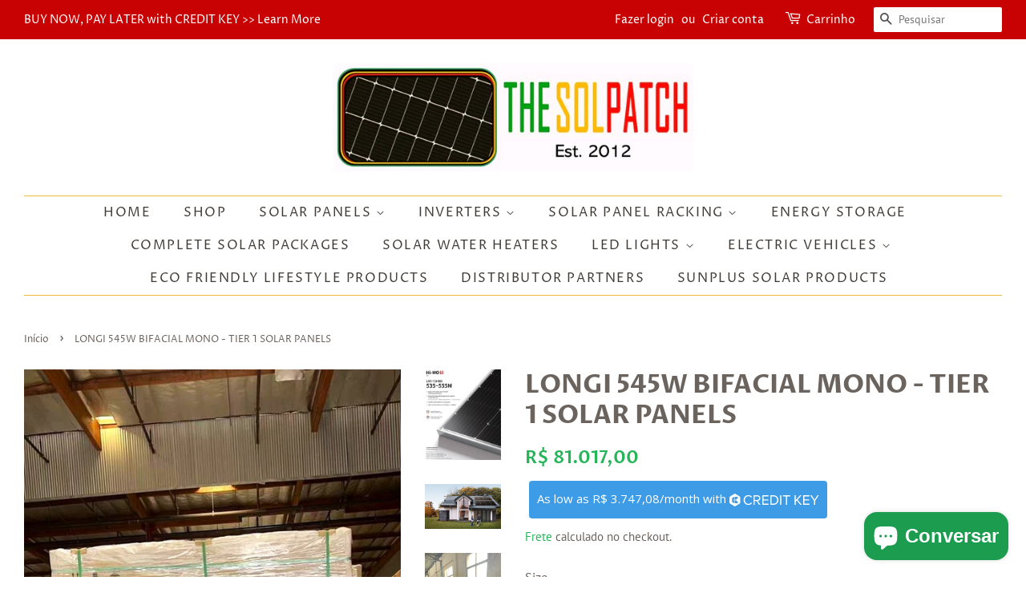

--- FILE ---
content_type: text/html; charset=utf-8
request_url: https://thesolpatch.com/pt-br/products/longi-545w-bifacial-mono-tier-1-solar-panels
body_size: 30570
content:
<!doctype html>
<html class="no-js" lang="pt-BR">
<head>

  <!-- Basic page needs ================================================== -->
  <meta charset="utf-8">
  <meta http-equiv="X-UA-Compatible" content="IE=edge,chrome=1">

  
  <link rel="shortcut icon" href="//thesolpatch.com/cdn/shop/files/TheSolPatch-com--logo------2023_2db16e6a-21e4-496b-84dc-dcca10558319_32x32.jpg?v=1694731003" type="image/png" />
  

  <!-- Title and description ================================================== -->
  <title>
  LONGI 545W BIFACIAL MONO - TIER 1 SOLAR PANELS &ndash; TheSolPatch.com
  </title>

  
  <meta name="description" content="LONGI LR5 72HBD 545W Mono Perc, Tier 1 Rated. Price includes DDP delivery. 2 pallets minimum order. Longi Solar Panels are consistently listed on Bloomberg NEF&#39;s list of Tier 1 modules. 30 Year Warr. Click here for datasheet: https://acrobat.adobe.com/link/track?uri=urn:aaid:scds:US:2adb8d38-28ce-3846-bd84-3e4a27bb6109">
  

  <!-- Social meta ================================================== -->
  <!-- /snippets/social-meta-tags.liquid -->




<meta property="og:site_name" content="TheSolPatch.com">
<meta property="og:url" content="https://thesolpatch.com/pt-br/products/longi-545w-bifacial-mono-tier-1-solar-panels">
<meta property="og:title" content="LONGI 545W BIFACIAL MONO - TIER 1 SOLAR PANELS">
<meta property="og:type" content="product">
<meta property="og:description" content="LONGI LR5 72HBD 545W Mono Perc, Tier 1 Rated. Price includes DDP delivery. 2 pallets minimum order. Longi Solar Panels are consistently listed on Bloomberg NEF&#39;s list of Tier 1 modules. 30 Year Warr. Click here for datasheet: https://acrobat.adobe.com/link/track?uri=urn:aaid:scds:US:2adb8d38-28ce-3846-bd84-3e4a27bb6109">

  <meta property="og:price:amount" content="40.509,00">
  <meta property="og:price:currency" content="BRL">

<meta property="og:image" content="http://thesolpatch.com/cdn/shop/products/LONGI_540W_BIFACIAL_SOLAR_PANELS_sold_online_at_TheSolPatch_1200x1200.jpg?v=1673044282"><meta property="og:image" content="http://thesolpatch.com/cdn/shop/products/LONGI_540W_BIFACIAL_SOLAR_PANELS_30-Year-Linear-Warranty-Tier-1-shipping-worldwide-buy-now_at_TheSolPatch-com_1200x1200.jpg?v=1673210458"><meta property="og:image" content="http://thesolpatch.com/cdn/shop/products/LONGI_540W_BIFACIAL_SOLAR_PANELS_sold_online_now-_at_TheSolPatch-com_1200x1200.jpg?v=1673210458">
<meta property="og:image:secure_url" content="https://thesolpatch.com/cdn/shop/products/LONGI_540W_BIFACIAL_SOLAR_PANELS_sold_online_at_TheSolPatch_1200x1200.jpg?v=1673044282"><meta property="og:image:secure_url" content="https://thesolpatch.com/cdn/shop/products/LONGI_540W_BIFACIAL_SOLAR_PANELS_30-Year-Linear-Warranty-Tier-1-shipping-worldwide-buy-now_at_TheSolPatch-com_1200x1200.jpg?v=1673210458"><meta property="og:image:secure_url" content="https://thesolpatch.com/cdn/shop/products/LONGI_540W_BIFACIAL_SOLAR_PANELS_sold_online_now-_at_TheSolPatch-com_1200x1200.jpg?v=1673210458">


  <meta name="twitter:site" content="@thesolpatch">

<meta name="twitter:card" content="summary_large_image">
<meta name="twitter:title" content="LONGI 545W BIFACIAL MONO - TIER 1 SOLAR PANELS">
<meta name="twitter:description" content="LONGI LR5 72HBD 545W Mono Perc, Tier 1 Rated. Price includes DDP delivery. 2 pallets minimum order. Longi Solar Panels are consistently listed on Bloomberg NEF&#39;s list of Tier 1 modules. 30 Year Warr. Click here for datasheet: https://acrobat.adobe.com/link/track?uri=urn:aaid:scds:US:2adb8d38-28ce-3846-bd84-3e4a27bb6109">


  <!-- Helpers ================================================== -->
  <link rel="canonical" href="https://thesolpatch.com/pt-br/products/longi-545w-bifacial-mono-tier-1-solar-panels">
  <meta name="viewport" content="width=device-width,initial-scale=1">
  <meta name="theme-color" content="#24b558">

  <!-- CSS ================================================== -->
  <link href="//thesolpatch.com/cdn/shop/t/2/assets/timber.scss.css?v=102369953733294051331759261741" rel="stylesheet" type="text/css" media="all" />
  <link href="//thesolpatch.com/cdn/shop/t/2/assets/theme.scss.css?v=12208067847322657581759261740" rel="stylesheet" type="text/css" media="all" />

  <script>
    window.theme = window.theme || {};

    var theme = {
      strings: {
        addToCart: "Adicionar ao carrinho",
        soldOut: "Esgotado",
        unavailable: "Indisponível",
        zoomClose: "Fechar (Esc)",
        zoomPrev: "Anterior (Seta esquerda do teclado)",
        zoomNext: "Próximo (Seta direita do teclado)",
        addressError: "Não é possível localizar o endereço",
        addressNoResults: "Nenhum resultado para este endereço",
        addressQueryLimit: "Você excedeu a cota de uso da API do Google. Considere a atualização para um \u003ca href=\"https:\/\/developers.google.com\/maps\/premium\/usage-limits\"\u003ePlano Premium\u003c\/a\u003e.",
        authError: "Houve um problema ao autenticar sua chave da API do Google Maps."
      },
      settings: {
        // Adding some settings to allow the editor to update correctly when they are changed
        enableWideLayout: true,
        typeAccentTransform: true,
        typeAccentSpacing: true,
        baseFontSize: '16px',
        headerBaseFontSize: '32px',
        accentFontSize: '16px'
      },
      variables: {
        mediaQueryMedium: 'screen and (max-width: 768px)',
        bpSmall: false
      },
      moneyFormat: "R$ {{amount_with_comma_separator}}"
    }

    document.documentElement.className = document.documentElement.className.replace('no-js', 'supports-js');
  </script>

  <!-- Header hook for plugins ================================================== -->
  <script>window.performance && window.performance.mark && window.performance.mark('shopify.content_for_header.start');</script><meta name="google-site-verification" content="ePWDy5mslw6UhufMz8s2Ky8anzBMh_npbnHLOkViJV8">
<meta id="shopify-digital-wallet" name="shopify-digital-wallet" content="/52259422365/digital_wallets/dialog">
<meta name="shopify-checkout-api-token" content="692bbeb8f5cbde71f3deb18d4f437301">
<meta id="in-context-paypal-metadata" data-shop-id="52259422365" data-venmo-supported="false" data-environment="production" data-locale="pt_BR" data-paypal-v4="true" data-currency="BRL">
<link rel="alternate" hreflang="x-default" href="https://thesolpatch.com/products/longi-545w-bifacial-mono-tier-1-solar-panels">
<link rel="alternate" hreflang="en" href="https://thesolpatch.com/products/longi-545w-bifacial-mono-tier-1-solar-panels">
<link rel="alternate" hreflang="es" href="https://thesolpatch.com/es/products/longi-545w-bifacial-mono-tier-1-solar-panels">
<link rel="alternate" hreflang="fr" href="https://thesolpatch.com/fr/products/longi-545w-bifacial-mono-tier-1-solar-panels">
<link rel="alternate" hreflang="it" href="https://thesolpatch.com/it/products/longi-545w-bifacial-mono-tier-1-solar-panels">
<link rel="alternate" hreflang="pt" href="https://thesolpatch.com/pt/products/longi-545w-bifacial-mono-tier-1-solar-panels">
<link rel="alternate" hreflang="pt-BR" href="https://thesolpatch.com/pt-br/products/longi-545w-bifacial-mono-tier-1-solar-panels">
<link rel="alternate" hreflang="en-DE" href="https://thesolpatch.com/en-de/products/longi-545w-bifacial-mono-tier-1-solar-panels">
<link rel="alternate" type="application/json+oembed" href="https://thesolpatch.com/pt-br/products/longi-545w-bifacial-mono-tier-1-solar-panels.oembed">
<script async="async" src="/checkouts/internal/preloads.js?locale=pt-BR"></script>
<link rel="preconnect" href="https://shop.app" crossorigin="anonymous">
<script async="async" src="https://shop.app/checkouts/internal/preloads.js?locale=pt-BR&shop_id=52259422365" crossorigin="anonymous"></script>
<script id="apple-pay-shop-capabilities" type="application/json">{"shopId":52259422365,"countryCode":"US","currencyCode":"BRL","merchantCapabilities":["supports3DS"],"merchantId":"gid:\/\/shopify\/Shop\/52259422365","merchantName":"TheSolPatch.com","requiredBillingContactFields":["postalAddress","email","phone"],"requiredShippingContactFields":["postalAddress","email","phone"],"shippingType":"shipping","supportedNetworks":["visa","masterCard","amex","discover","elo","jcb"],"total":{"type":"pending","label":"TheSolPatch.com","amount":"1.00"},"shopifyPaymentsEnabled":true,"supportsSubscriptions":true}</script>
<script id="shopify-features" type="application/json">{"accessToken":"692bbeb8f5cbde71f3deb18d4f437301","betas":["rich-media-storefront-analytics"],"domain":"thesolpatch.com","predictiveSearch":true,"shopId":52259422365,"locale":"pt-br"}</script>
<script>var Shopify = Shopify || {};
Shopify.shop = "thesolpatch1.myshopify.com";
Shopify.locale = "pt-BR";
Shopify.currency = {"active":"BRL","rate":"5.4491899"};
Shopify.country = "BR";
Shopify.theme = {"name":"The Sol Patch","id":117290729629,"schema_name":"Minimal","schema_version":"12.2.0","theme_store_id":380,"role":"main"};
Shopify.theme.handle = "null";
Shopify.theme.style = {"id":null,"handle":null};
Shopify.cdnHost = "thesolpatch.com/cdn";
Shopify.routes = Shopify.routes || {};
Shopify.routes.root = "/pt-br/";</script>
<script type="module">!function(o){(o.Shopify=o.Shopify||{}).modules=!0}(window);</script>
<script>!function(o){function n(){var o=[];function n(){o.push(Array.prototype.slice.apply(arguments))}return n.q=o,n}var t=o.Shopify=o.Shopify||{};t.loadFeatures=n(),t.autoloadFeatures=n()}(window);</script>
<script>
  window.ShopifyPay = window.ShopifyPay || {};
  window.ShopifyPay.apiHost = "shop.app\/pay";
  window.ShopifyPay.redirectState = null;
</script>
<script id="shop-js-analytics" type="application/json">{"pageType":"product"}</script>
<script defer="defer" async type="module" src="//thesolpatch.com/cdn/shopifycloud/shop-js/modules/v2/client.init-shop-cart-sync_Rd2MozZh.pt-BR.esm.js"></script>
<script defer="defer" async type="module" src="//thesolpatch.com/cdn/shopifycloud/shop-js/modules/v2/chunk.common_Bl7cq5VU.esm.js"></script>
<script type="module">
  await import("//thesolpatch.com/cdn/shopifycloud/shop-js/modules/v2/client.init-shop-cart-sync_Rd2MozZh.pt-BR.esm.js");
await import("//thesolpatch.com/cdn/shopifycloud/shop-js/modules/v2/chunk.common_Bl7cq5VU.esm.js");

  window.Shopify.SignInWithShop?.initShopCartSync?.({"fedCMEnabled":true,"windoidEnabled":true});

</script>
<script>
  window.Shopify = window.Shopify || {};
  if (!window.Shopify.featureAssets) window.Shopify.featureAssets = {};
  window.Shopify.featureAssets['shop-js'] = {"shop-cart-sync":["modules/v2/client.shop-cart-sync_Dvjfy0Cg.pt-BR.esm.js","modules/v2/chunk.common_Bl7cq5VU.esm.js"],"init-fed-cm":["modules/v2/client.init-fed-cm_DLsB8Gg4.pt-BR.esm.js","modules/v2/chunk.common_Bl7cq5VU.esm.js"],"shop-button":["modules/v2/client.shop-button_xWEQbfwt.pt-BR.esm.js","modules/v2/chunk.common_Bl7cq5VU.esm.js"],"shop-cash-offers":["modules/v2/client.shop-cash-offers_q1lNbL24.pt-BR.esm.js","modules/v2/chunk.common_Bl7cq5VU.esm.js","modules/v2/chunk.modal_BkQAmSgg.esm.js"],"init-windoid":["modules/v2/client.init-windoid_BsJK4r2R.pt-BR.esm.js","modules/v2/chunk.common_Bl7cq5VU.esm.js"],"shop-toast-manager":["modules/v2/client.shop-toast-manager_trzSUsns.pt-BR.esm.js","modules/v2/chunk.common_Bl7cq5VU.esm.js"],"init-shop-email-lookup-coordinator":["modules/v2/client.init-shop-email-lookup-coordinator_BZk5u-4l.pt-BR.esm.js","modules/v2/chunk.common_Bl7cq5VU.esm.js"],"init-shop-cart-sync":["modules/v2/client.init-shop-cart-sync_Rd2MozZh.pt-BR.esm.js","modules/v2/chunk.common_Bl7cq5VU.esm.js"],"avatar":["modules/v2/client.avatar_BTnouDA3.pt-BR.esm.js"],"pay-button":["modules/v2/client.pay-button_BGOe2UaM.pt-BR.esm.js","modules/v2/chunk.common_Bl7cq5VU.esm.js"],"init-customer-accounts":["modules/v2/client.init-customer-accounts_C5RVPUrS.pt-BR.esm.js","modules/v2/client.shop-login-button_CZiRNle5.pt-BR.esm.js","modules/v2/chunk.common_Bl7cq5VU.esm.js","modules/v2/chunk.modal_BkQAmSgg.esm.js"],"init-shop-for-new-customer-accounts":["modules/v2/client.init-shop-for-new-customer-accounts_bpzR1mxu.pt-BR.esm.js","modules/v2/client.shop-login-button_CZiRNle5.pt-BR.esm.js","modules/v2/chunk.common_Bl7cq5VU.esm.js","modules/v2/chunk.modal_BkQAmSgg.esm.js"],"shop-login-button":["modules/v2/client.shop-login-button_CZiRNle5.pt-BR.esm.js","modules/v2/chunk.common_Bl7cq5VU.esm.js","modules/v2/chunk.modal_BkQAmSgg.esm.js"],"init-customer-accounts-sign-up":["modules/v2/client.init-customer-accounts-sign-up_BK7r7_Qa.pt-BR.esm.js","modules/v2/client.shop-login-button_CZiRNle5.pt-BR.esm.js","modules/v2/chunk.common_Bl7cq5VU.esm.js","modules/v2/chunk.modal_BkQAmSgg.esm.js"],"shop-follow-button":["modules/v2/client.shop-follow-button_BY7xnTxo.pt-BR.esm.js","modules/v2/chunk.common_Bl7cq5VU.esm.js","modules/v2/chunk.modal_BkQAmSgg.esm.js"],"checkout-modal":["modules/v2/client.checkout-modal_e2Ne3BS9.pt-BR.esm.js","modules/v2/chunk.common_Bl7cq5VU.esm.js","modules/v2/chunk.modal_BkQAmSgg.esm.js"],"lead-capture":["modules/v2/client.lead-capture_CpIbjdRd.pt-BR.esm.js","modules/v2/chunk.common_Bl7cq5VU.esm.js","modules/v2/chunk.modal_BkQAmSgg.esm.js"],"shop-login":["modules/v2/client.shop-login_BKPpIyn8.pt-BR.esm.js","modules/v2/chunk.common_Bl7cq5VU.esm.js","modules/v2/chunk.modal_BkQAmSgg.esm.js"],"payment-terms":["modules/v2/client.payment-terms_LsyC6Eo-.pt-BR.esm.js","modules/v2/chunk.common_Bl7cq5VU.esm.js","modules/v2/chunk.modal_BkQAmSgg.esm.js"]};
</script>
<script>(function() {
  var isLoaded = false;
  function asyncLoad() {
    if (isLoaded) return;
    isLoaded = true;
    var urls = ["https:\/\/s3.eu-west-1.amazonaws.com\/production-klarna-il-shopify-osm\/a6c5e37d3b587ca7438f15aa90b429b47085a035\/thesolpatch1.myshopify.com-1708611650592.js?shop=thesolpatch1.myshopify.com","https:\/\/chimpstatic.com\/mcjs-connected\/js\/users\/19525bb05e859009346f1f8b3\/850327462d448ae2011445c79.js?shop=thesolpatch1.myshopify.com"];
    for (var i = 0; i < urls.length; i++) {
      var s = document.createElement('script');
      s.type = 'text/javascript';
      s.async = true;
      s.src = urls[i];
      var x = document.getElementsByTagName('script')[0];
      x.parentNode.insertBefore(s, x);
    }
  };
  if(window.attachEvent) {
    window.attachEvent('onload', asyncLoad);
  } else {
    window.addEventListener('load', asyncLoad, false);
  }
})();</script>
<script id="__st">var __st={"a":52259422365,"offset":-18000,"reqid":"0f38529c-39f4-442f-a36d-5ba6bb0f04ea-1768785119","pageurl":"thesolpatch.com\/pt-br\/products\/longi-545w-bifacial-mono-tier-1-solar-panels","u":"46b2980ef334","p":"product","rtyp":"product","rid":7673188122781};</script>
<script>window.ShopifyPaypalV4VisibilityTracking = true;</script>
<script id="captcha-bootstrap">!function(){'use strict';const t='contact',e='account',n='new_comment',o=[[t,t],['blogs',n],['comments',n],[t,'customer']],c=[[e,'customer_login'],[e,'guest_login'],[e,'recover_customer_password'],[e,'create_customer']],r=t=>t.map((([t,e])=>`form[action*='/${t}']:not([data-nocaptcha='true']) input[name='form_type'][value='${e}']`)).join(','),a=t=>()=>t?[...document.querySelectorAll(t)].map((t=>t.form)):[];function s(){const t=[...o],e=r(t);return a(e)}const i='password',u='form_key',d=['recaptcha-v3-token','g-recaptcha-response','h-captcha-response',i],f=()=>{try{return window.sessionStorage}catch{return}},m='__shopify_v',_=t=>t.elements[u];function p(t,e,n=!1){try{const o=window.sessionStorage,c=JSON.parse(o.getItem(e)),{data:r}=function(t){const{data:e,action:n}=t;return t[m]||n?{data:e,action:n}:{data:t,action:n}}(c);for(const[e,n]of Object.entries(r))t.elements[e]&&(t.elements[e].value=n);n&&o.removeItem(e)}catch(o){console.error('form repopulation failed',{error:o})}}const l='form_type',E='cptcha';function T(t){t.dataset[E]=!0}const w=window,h=w.document,L='Shopify',v='ce_forms',y='captcha';let A=!1;((t,e)=>{const n=(g='f06e6c50-85a8-45c8-87d0-21a2b65856fe',I='https://cdn.shopify.com/shopifycloud/storefront-forms-hcaptcha/ce_storefront_forms_captcha_hcaptcha.v1.5.2.iife.js',D={infoText:'Protegido por hCaptcha',privacyText:'Privacidade',termsText:'Termos'},(t,e,n)=>{const o=w[L][v],c=o.bindForm;if(c)return c(t,g,e,D).then(n);var r;o.q.push([[t,g,e,D],n]),r=I,A||(h.body.append(Object.assign(h.createElement('script'),{id:'captcha-provider',async:!0,src:r})),A=!0)});var g,I,D;w[L]=w[L]||{},w[L][v]=w[L][v]||{},w[L][v].q=[],w[L][y]=w[L][y]||{},w[L][y].protect=function(t,e){n(t,void 0,e),T(t)},Object.freeze(w[L][y]),function(t,e,n,w,h,L){const[v,y,A,g]=function(t,e,n){const i=e?o:[],u=t?c:[],d=[...i,...u],f=r(d),m=r(i),_=r(d.filter((([t,e])=>n.includes(e))));return[a(f),a(m),a(_),s()]}(w,h,L),I=t=>{const e=t.target;return e instanceof HTMLFormElement?e:e&&e.form},D=t=>v().includes(t);t.addEventListener('submit',(t=>{const e=I(t);if(!e)return;const n=D(e)&&!e.dataset.hcaptchaBound&&!e.dataset.recaptchaBound,o=_(e),c=g().includes(e)&&(!o||!o.value);(n||c)&&t.preventDefault(),c&&!n&&(function(t){try{if(!f())return;!function(t){const e=f();if(!e)return;const n=_(t);if(!n)return;const o=n.value;o&&e.removeItem(o)}(t);const e=Array.from(Array(32),(()=>Math.random().toString(36)[2])).join('');!function(t,e){_(t)||t.append(Object.assign(document.createElement('input'),{type:'hidden',name:u})),t.elements[u].value=e}(t,e),function(t,e){const n=f();if(!n)return;const o=[...t.querySelectorAll(`input[type='${i}']`)].map((({name:t})=>t)),c=[...d,...o],r={};for(const[a,s]of new FormData(t).entries())c.includes(a)||(r[a]=s);n.setItem(e,JSON.stringify({[m]:1,action:t.action,data:r}))}(t,e)}catch(e){console.error('failed to persist form',e)}}(e),e.submit())}));const S=(t,e)=>{t&&!t.dataset[E]&&(n(t,e.some((e=>e===t))),T(t))};for(const o of['focusin','change'])t.addEventListener(o,(t=>{const e=I(t);D(e)&&S(e,y())}));const B=e.get('form_key'),M=e.get(l),P=B&&M;t.addEventListener('DOMContentLoaded',(()=>{const t=y();if(P)for(const e of t)e.elements[l].value===M&&p(e,B);[...new Set([...A(),...v().filter((t=>'true'===t.dataset.shopifyCaptcha))])].forEach((e=>S(e,t)))}))}(h,new URLSearchParams(w.location.search),n,t,e,['guest_login'])})(!0,!0)}();</script>
<script integrity="sha256-4kQ18oKyAcykRKYeNunJcIwy7WH5gtpwJnB7kiuLZ1E=" data-source-attribution="shopify.loadfeatures" defer="defer" src="//thesolpatch.com/cdn/shopifycloud/storefront/assets/storefront/load_feature-a0a9edcb.js" crossorigin="anonymous"></script>
<script crossorigin="anonymous" defer="defer" src="//thesolpatch.com/cdn/shopifycloud/storefront/assets/shopify_pay/storefront-65b4c6d7.js?v=20250812"></script>
<script data-source-attribution="shopify.dynamic_checkout.dynamic.init">var Shopify=Shopify||{};Shopify.PaymentButton=Shopify.PaymentButton||{isStorefrontPortableWallets:!0,init:function(){window.Shopify.PaymentButton.init=function(){};var t=document.createElement("script");t.src="https://thesolpatch.com/cdn/shopifycloud/portable-wallets/latest/portable-wallets.pt-br.js",t.type="module",document.head.appendChild(t)}};
</script>
<script data-source-attribution="shopify.dynamic_checkout.buyer_consent">
  function portableWalletsHideBuyerConsent(e){var t=document.getElementById("shopify-buyer-consent"),n=document.getElementById("shopify-subscription-policy-button");t&&n&&(t.classList.add("hidden"),t.setAttribute("aria-hidden","true"),n.removeEventListener("click",e))}function portableWalletsShowBuyerConsent(e){var t=document.getElementById("shopify-buyer-consent"),n=document.getElementById("shopify-subscription-policy-button");t&&n&&(t.classList.remove("hidden"),t.removeAttribute("aria-hidden"),n.addEventListener("click",e))}window.Shopify?.PaymentButton&&(window.Shopify.PaymentButton.hideBuyerConsent=portableWalletsHideBuyerConsent,window.Shopify.PaymentButton.showBuyerConsent=portableWalletsShowBuyerConsent);
</script>
<script data-source-attribution="shopify.dynamic_checkout.cart.bootstrap">document.addEventListener("DOMContentLoaded",(function(){function t(){return document.querySelector("shopify-accelerated-checkout-cart, shopify-accelerated-checkout")}if(t())Shopify.PaymentButton.init();else{new MutationObserver((function(e,n){t()&&(Shopify.PaymentButton.init(),n.disconnect())})).observe(document.body,{childList:!0,subtree:!0})}}));
</script>
<link id="shopify-accelerated-checkout-styles" rel="stylesheet" media="screen" href="https://thesolpatch.com/cdn/shopifycloud/portable-wallets/latest/accelerated-checkout-backwards-compat.css" crossorigin="anonymous">
<style id="shopify-accelerated-checkout-cart">
        #shopify-buyer-consent {
  margin-top: 1em;
  display: inline-block;
  width: 100%;
}

#shopify-buyer-consent.hidden {
  display: none;
}

#shopify-subscription-policy-button {
  background: none;
  border: none;
  padding: 0;
  text-decoration: underline;
  font-size: inherit;
  cursor: pointer;
}

#shopify-subscription-policy-button::before {
  box-shadow: none;
}

      </style>

<script>window.performance && window.performance.mark && window.performance.mark('shopify.content_for_header.end');</script>

  <script src="//thesolpatch.com/cdn/shop/t/2/assets/jquery-2.2.3.min.js?v=58211863146907186831609703194" type="text/javascript"></script>

  <script src="//thesolpatch.com/cdn/shop/t/2/assets/lazysizes.min.js?v=155223123402716617051609703195" async="async"></script>

  
  

<script src="https://cdn.shopify.com/extensions/7bc9bb47-adfa-4267-963e-cadee5096caf/inbox-1252/assets/inbox-chat-loader.js" type="text/javascript" defer="defer"></script>
<link href="https://monorail-edge.shopifysvc.com" rel="dns-prefetch">
<script>(function(){if ("sendBeacon" in navigator && "performance" in window) {try {var session_token_from_headers = performance.getEntriesByType('navigation')[0].serverTiming.find(x => x.name == '_s').description;} catch {var session_token_from_headers = undefined;}var session_cookie_matches = document.cookie.match(/_shopify_s=([^;]*)/);var session_token_from_cookie = session_cookie_matches && session_cookie_matches.length === 2 ? session_cookie_matches[1] : "";var session_token = session_token_from_headers || session_token_from_cookie || "";function handle_abandonment_event(e) {var entries = performance.getEntries().filter(function(entry) {return /monorail-edge.shopifysvc.com/.test(entry.name);});if (!window.abandonment_tracked && entries.length === 0) {window.abandonment_tracked = true;var currentMs = Date.now();var navigation_start = performance.timing.navigationStart;var payload = {shop_id: 52259422365,url: window.location.href,navigation_start,duration: currentMs - navigation_start,session_token,page_type: "product"};window.navigator.sendBeacon("https://monorail-edge.shopifysvc.com/v1/produce", JSON.stringify({schema_id: "online_store_buyer_site_abandonment/1.1",payload: payload,metadata: {event_created_at_ms: currentMs,event_sent_at_ms: currentMs}}));}}window.addEventListener('pagehide', handle_abandonment_event);}}());</script>
<script id="web-pixels-manager-setup">(function e(e,d,r,n,o){if(void 0===o&&(o={}),!Boolean(null===(a=null===(i=window.Shopify)||void 0===i?void 0:i.analytics)||void 0===a?void 0:a.replayQueue)){var i,a;window.Shopify=window.Shopify||{};var t=window.Shopify;t.analytics=t.analytics||{};var s=t.analytics;s.replayQueue=[],s.publish=function(e,d,r){return s.replayQueue.push([e,d,r]),!0};try{self.performance.mark("wpm:start")}catch(e){}var l=function(){var e={modern:/Edge?\/(1{2}[4-9]|1[2-9]\d|[2-9]\d{2}|\d{4,})\.\d+(\.\d+|)|Firefox\/(1{2}[4-9]|1[2-9]\d|[2-9]\d{2}|\d{4,})\.\d+(\.\d+|)|Chrom(ium|e)\/(9{2}|\d{3,})\.\d+(\.\d+|)|(Maci|X1{2}).+ Version\/(15\.\d+|(1[6-9]|[2-9]\d|\d{3,})\.\d+)([,.]\d+|)( \(\w+\)|)( Mobile\/\w+|) Safari\/|Chrome.+OPR\/(9{2}|\d{3,})\.\d+\.\d+|(CPU[ +]OS|iPhone[ +]OS|CPU[ +]iPhone|CPU IPhone OS|CPU iPad OS)[ +]+(15[._]\d+|(1[6-9]|[2-9]\d|\d{3,})[._]\d+)([._]\d+|)|Android:?[ /-](13[3-9]|1[4-9]\d|[2-9]\d{2}|\d{4,})(\.\d+|)(\.\d+|)|Android.+Firefox\/(13[5-9]|1[4-9]\d|[2-9]\d{2}|\d{4,})\.\d+(\.\d+|)|Android.+Chrom(ium|e)\/(13[3-9]|1[4-9]\d|[2-9]\d{2}|\d{4,})\.\d+(\.\d+|)|SamsungBrowser\/([2-9]\d|\d{3,})\.\d+/,legacy:/Edge?\/(1[6-9]|[2-9]\d|\d{3,})\.\d+(\.\d+|)|Firefox\/(5[4-9]|[6-9]\d|\d{3,})\.\d+(\.\d+|)|Chrom(ium|e)\/(5[1-9]|[6-9]\d|\d{3,})\.\d+(\.\d+|)([\d.]+$|.*Safari\/(?![\d.]+ Edge\/[\d.]+$))|(Maci|X1{2}).+ Version\/(10\.\d+|(1[1-9]|[2-9]\d|\d{3,})\.\d+)([,.]\d+|)( \(\w+\)|)( Mobile\/\w+|) Safari\/|Chrome.+OPR\/(3[89]|[4-9]\d|\d{3,})\.\d+\.\d+|(CPU[ +]OS|iPhone[ +]OS|CPU[ +]iPhone|CPU IPhone OS|CPU iPad OS)[ +]+(10[._]\d+|(1[1-9]|[2-9]\d|\d{3,})[._]\d+)([._]\d+|)|Android:?[ /-](13[3-9]|1[4-9]\d|[2-9]\d{2}|\d{4,})(\.\d+|)(\.\d+|)|Mobile Safari.+OPR\/([89]\d|\d{3,})\.\d+\.\d+|Android.+Firefox\/(13[5-9]|1[4-9]\d|[2-9]\d{2}|\d{4,})\.\d+(\.\d+|)|Android.+Chrom(ium|e)\/(13[3-9]|1[4-9]\d|[2-9]\d{2}|\d{4,})\.\d+(\.\d+|)|Android.+(UC? ?Browser|UCWEB|U3)[ /]?(15\.([5-9]|\d{2,})|(1[6-9]|[2-9]\d|\d{3,})\.\d+)\.\d+|SamsungBrowser\/(5\.\d+|([6-9]|\d{2,})\.\d+)|Android.+MQ{2}Browser\/(14(\.(9|\d{2,})|)|(1[5-9]|[2-9]\d|\d{3,})(\.\d+|))(\.\d+|)|K[Aa][Ii]OS\/(3\.\d+|([4-9]|\d{2,})\.\d+)(\.\d+|)/},d=e.modern,r=e.legacy,n=navigator.userAgent;return n.match(d)?"modern":n.match(r)?"legacy":"unknown"}(),u="modern"===l?"modern":"legacy",c=(null!=n?n:{modern:"",legacy:""})[u],f=function(e){return[e.baseUrl,"/wpm","/b",e.hashVersion,"modern"===e.buildTarget?"m":"l",".js"].join("")}({baseUrl:d,hashVersion:r,buildTarget:u}),m=function(e){var d=e.version,r=e.bundleTarget,n=e.surface,o=e.pageUrl,i=e.monorailEndpoint;return{emit:function(e){var a=e.status,t=e.errorMsg,s=(new Date).getTime(),l=JSON.stringify({metadata:{event_sent_at_ms:s},events:[{schema_id:"web_pixels_manager_load/3.1",payload:{version:d,bundle_target:r,page_url:o,status:a,surface:n,error_msg:t},metadata:{event_created_at_ms:s}}]});if(!i)return console&&console.warn&&console.warn("[Web Pixels Manager] No Monorail endpoint provided, skipping logging."),!1;try{return self.navigator.sendBeacon.bind(self.navigator)(i,l)}catch(e){}var u=new XMLHttpRequest;try{return u.open("POST",i,!0),u.setRequestHeader("Content-Type","text/plain"),u.send(l),!0}catch(e){return console&&console.warn&&console.warn("[Web Pixels Manager] Got an unhandled error while logging to Monorail."),!1}}}}({version:r,bundleTarget:l,surface:e.surface,pageUrl:self.location.href,monorailEndpoint:e.monorailEndpoint});try{o.browserTarget=l,function(e){var d=e.src,r=e.async,n=void 0===r||r,o=e.onload,i=e.onerror,a=e.sri,t=e.scriptDataAttributes,s=void 0===t?{}:t,l=document.createElement("script"),u=document.querySelector("head"),c=document.querySelector("body");if(l.async=n,l.src=d,a&&(l.integrity=a,l.crossOrigin="anonymous"),s)for(var f in s)if(Object.prototype.hasOwnProperty.call(s,f))try{l.dataset[f]=s[f]}catch(e){}if(o&&l.addEventListener("load",o),i&&l.addEventListener("error",i),u)u.appendChild(l);else{if(!c)throw new Error("Did not find a head or body element to append the script");c.appendChild(l)}}({src:f,async:!0,onload:function(){if(!function(){var e,d;return Boolean(null===(d=null===(e=window.Shopify)||void 0===e?void 0:e.analytics)||void 0===d?void 0:d.initialized)}()){var d=window.webPixelsManager.init(e)||void 0;if(d){var r=window.Shopify.analytics;r.replayQueue.forEach((function(e){var r=e[0],n=e[1],o=e[2];d.publishCustomEvent(r,n,o)})),r.replayQueue=[],r.publish=d.publishCustomEvent,r.visitor=d.visitor,r.initialized=!0}}},onerror:function(){return m.emit({status:"failed",errorMsg:"".concat(f," has failed to load")})},sri:function(e){var d=/^sha384-[A-Za-z0-9+/=]+$/;return"string"==typeof e&&d.test(e)}(c)?c:"",scriptDataAttributes:o}),m.emit({status:"loading"})}catch(e){m.emit({status:"failed",errorMsg:(null==e?void 0:e.message)||"Unknown error"})}}})({shopId: 52259422365,storefrontBaseUrl: "https://thesolpatch.com",extensionsBaseUrl: "https://extensions.shopifycdn.com/cdn/shopifycloud/web-pixels-manager",monorailEndpoint: "https://monorail-edge.shopifysvc.com/unstable/produce_batch",surface: "storefront-renderer",enabledBetaFlags: ["2dca8a86"],webPixelsConfigList: [{"id":"582811805","configuration":"{\"config\":\"{\\\"pixel_id\\\":\\\"G-XZ9PQ4ZVHE\\\",\\\"target_country\\\":\\\"US\\\",\\\"gtag_events\\\":[{\\\"type\\\":\\\"begin_checkout\\\",\\\"action_label\\\":\\\"G-XZ9PQ4ZVHE\\\"},{\\\"type\\\":\\\"search\\\",\\\"action_label\\\":\\\"G-XZ9PQ4ZVHE\\\"},{\\\"type\\\":\\\"view_item\\\",\\\"action_label\\\":[\\\"G-XZ9PQ4ZVHE\\\",\\\"MC-7PBWFWQG2B\\\"]},{\\\"type\\\":\\\"purchase\\\",\\\"action_label\\\":[\\\"G-XZ9PQ4ZVHE\\\",\\\"MC-7PBWFWQG2B\\\"]},{\\\"type\\\":\\\"page_view\\\",\\\"action_label\\\":[\\\"G-XZ9PQ4ZVHE\\\",\\\"MC-7PBWFWQG2B\\\"]},{\\\"type\\\":\\\"add_payment_info\\\",\\\"action_label\\\":\\\"G-XZ9PQ4ZVHE\\\"},{\\\"type\\\":\\\"add_to_cart\\\",\\\"action_label\\\":\\\"G-XZ9PQ4ZVHE\\\"}],\\\"enable_monitoring_mode\\\":false}\"}","eventPayloadVersion":"v1","runtimeContext":"OPEN","scriptVersion":"b2a88bafab3e21179ed38636efcd8a93","type":"APP","apiClientId":1780363,"privacyPurposes":[],"dataSharingAdjustments":{"protectedCustomerApprovalScopes":["read_customer_address","read_customer_email","read_customer_name","read_customer_personal_data","read_customer_phone"]}},{"id":"290029725","configuration":"{\"pixel_id\":\"1694757530746657\",\"pixel_type\":\"facebook_pixel\",\"metaapp_system_user_token\":\"-\"}","eventPayloadVersion":"v1","runtimeContext":"OPEN","scriptVersion":"ca16bc87fe92b6042fbaa3acc2fbdaa6","type":"APP","apiClientId":2329312,"privacyPurposes":["ANALYTICS","MARKETING","SALE_OF_DATA"],"dataSharingAdjustments":{"protectedCustomerApprovalScopes":["read_customer_address","read_customer_email","read_customer_name","read_customer_personal_data","read_customer_phone"]}},{"id":"63176861","configuration":"{\"tagID\":\"2614140753923\"}","eventPayloadVersion":"v1","runtimeContext":"STRICT","scriptVersion":"18031546ee651571ed29edbe71a3550b","type":"APP","apiClientId":3009811,"privacyPurposes":["ANALYTICS","MARKETING","SALE_OF_DATA"],"dataSharingAdjustments":{"protectedCustomerApprovalScopes":["read_customer_address","read_customer_email","read_customer_name","read_customer_personal_data","read_customer_phone"]}},{"id":"shopify-app-pixel","configuration":"{}","eventPayloadVersion":"v1","runtimeContext":"STRICT","scriptVersion":"0450","apiClientId":"shopify-pixel","type":"APP","privacyPurposes":["ANALYTICS","MARKETING"]},{"id":"shopify-custom-pixel","eventPayloadVersion":"v1","runtimeContext":"LAX","scriptVersion":"0450","apiClientId":"shopify-pixel","type":"CUSTOM","privacyPurposes":["ANALYTICS","MARKETING"]}],isMerchantRequest: false,initData: {"shop":{"name":"TheSolPatch.com","paymentSettings":{"currencyCode":"USD"},"myshopifyDomain":"thesolpatch1.myshopify.com","countryCode":"US","storefrontUrl":"https:\/\/thesolpatch.com\/pt-br"},"customer":null,"cart":null,"checkout":null,"productVariants":[{"price":{"amount":81017.0,"currencyCode":"BRL"},"product":{"title":"LONGI 545W BIFACIAL MONO - TIER 1 SOLAR PANELS","vendor":"Longi","id":"7673188122781","untranslatedTitle":"LONGI 545W BIFACIAL MONO - TIER 1 SOLAR PANELS","url":"\/pt-br\/products\/longi-545w-bifacial-mono-tier-1-solar-panels","type":"bifacial solar panels"},"id":"43254688612509","image":{"src":"\/\/thesolpatch.com\/cdn\/shop\/products\/LONGI_540W_BIFACIAL_SOLAR_PANELS_Tier-1-shipping-worldwide-buy-online--now_at_TheSolPatch-com.jpg?v=1673210458"},"sku":"FS-L545HBD","title":"2 Pallet Increments","untranslatedTitle":"2 Pallet Increments"},{"price":{"amount":40509.0,"currencyCode":"BRL"},"product":{"title":"LONGI 545W BIFACIAL MONO - TIER 1 SOLAR PANELS","vendor":"Longi","id":"7673188122781","untranslatedTitle":"LONGI 545W BIFACIAL MONO - TIER 1 SOLAR PANELS","url":"\/pt-br\/products\/longi-545w-bifacial-mono-tier-1-solar-panels","type":"bifacial solar panels"},"id":"43254727114909","image":{"src":"\/\/thesolpatch.com\/cdn\/shop\/products\/LONGI_540W_BIFACIAL_SOLAR_PANELS_sold_online_now-_at_TheSolPatch-com.jpg?v=1673210458"},"sku":"LR5 72HBD 545W","title":"Sold in Single Pallet Increments. Order As Many Pallets As You Need. Priced Per Pallet of 31 units. (Remember: There is a 2 pallet Minimum)","untranslatedTitle":"Sold in Single Pallet Increments. Order As Many Pallets As You Need. Priced Per Pallet of 31 units. (Remember: There is a 2 pallet Minimum)"},{"price":{"amount":791751.0,"currencyCode":"BRL"},"product":{"title":"LONGI 545W BIFACIAL MONO - TIER 1 SOLAR PANELS","vendor":"Longi","id":"7673188122781","untranslatedTitle":"LONGI 545W BIFACIAL MONO - TIER 1 SOLAR PANELS","url":"\/pt-br\/products\/longi-545w-bifacial-mono-tier-1-solar-panels","type":"bifacial solar panels"},"id":"43254688678045","image":{"src":"\/\/thesolpatch.com\/cdn\/shop\/products\/LONGI_540W_BIFACIAL_SOLAR_PANELS_Tier-1-shipping-worldwide-buy-now_at_TheSolPatch-com.jpg?v=1673210458"},"sku":"FS-L545HBD-3","title":"1 Container - Price Includes Shipping and Delivery","untranslatedTitle":"1 Container - Price Includes Shipping and Delivery"}],"purchasingCompany":null},},"https://thesolpatch.com/cdn","fcfee988w5aeb613cpc8e4bc33m6693e112",{"modern":"","legacy":""},{"shopId":"52259422365","storefrontBaseUrl":"https:\/\/thesolpatch.com","extensionBaseUrl":"https:\/\/extensions.shopifycdn.com\/cdn\/shopifycloud\/web-pixels-manager","surface":"storefront-renderer","enabledBetaFlags":"[\"2dca8a86\"]","isMerchantRequest":"false","hashVersion":"fcfee988w5aeb613cpc8e4bc33m6693e112","publish":"custom","events":"[[\"page_viewed\",{}],[\"product_viewed\",{\"productVariant\":{\"price\":{\"amount\":81017.0,\"currencyCode\":\"BRL\"},\"product\":{\"title\":\"LONGI 545W BIFACIAL MONO - TIER 1 SOLAR PANELS\",\"vendor\":\"Longi\",\"id\":\"7673188122781\",\"untranslatedTitle\":\"LONGI 545W BIFACIAL MONO - TIER 1 SOLAR PANELS\",\"url\":\"\/pt-br\/products\/longi-545w-bifacial-mono-tier-1-solar-panels\",\"type\":\"bifacial solar panels\"},\"id\":\"43254688612509\",\"image\":{\"src\":\"\/\/thesolpatch.com\/cdn\/shop\/products\/LONGI_540W_BIFACIAL_SOLAR_PANELS_Tier-1-shipping-worldwide-buy-online--now_at_TheSolPatch-com.jpg?v=1673210458\"},\"sku\":\"FS-L545HBD\",\"title\":\"2 Pallet Increments\",\"untranslatedTitle\":\"2 Pallet Increments\"}}]]"});</script><script>
  window.ShopifyAnalytics = window.ShopifyAnalytics || {};
  window.ShopifyAnalytics.meta = window.ShopifyAnalytics.meta || {};
  window.ShopifyAnalytics.meta.currency = 'BRL';
  var meta = {"product":{"id":7673188122781,"gid":"gid:\/\/shopify\/Product\/7673188122781","vendor":"Longi","type":"bifacial solar panels","handle":"longi-545w-bifacial-mono-tier-1-solar-panels","variants":[{"id":43254688612509,"price":8101700,"name":"LONGI 545W BIFACIAL MONO - TIER 1 SOLAR PANELS - 2 Pallet Increments","public_title":"2 Pallet Increments","sku":"FS-L545HBD"},{"id":43254727114909,"price":4050900,"name":"LONGI 545W BIFACIAL MONO - TIER 1 SOLAR PANELS - Sold in Single Pallet Increments. Order As Many Pallets As You Need. Priced Per Pallet of 31 units. (Remember: There is a 2 pallet Minimum)","public_title":"Sold in Single Pallet Increments. Order As Many Pallets As You Need. Priced Per Pallet of 31 units. (Remember: There is a 2 pallet Minimum)","sku":"LR5 72HBD 545W"},{"id":43254688678045,"price":79175100,"name":"LONGI 545W BIFACIAL MONO - TIER 1 SOLAR PANELS - 1 Container - Price Includes Shipping and Delivery","public_title":"1 Container - Price Includes Shipping and Delivery","sku":"FS-L545HBD-3"}],"remote":false},"page":{"pageType":"product","resourceType":"product","resourceId":7673188122781,"requestId":"0f38529c-39f4-442f-a36d-5ba6bb0f04ea-1768785119"}};
  for (var attr in meta) {
    window.ShopifyAnalytics.meta[attr] = meta[attr];
  }
</script>
<script class="analytics">
  (function () {
    var customDocumentWrite = function(content) {
      var jquery = null;

      if (window.jQuery) {
        jquery = window.jQuery;
      } else if (window.Checkout && window.Checkout.$) {
        jquery = window.Checkout.$;
      }

      if (jquery) {
        jquery('body').append(content);
      }
    };

    var hasLoggedConversion = function(token) {
      if (token) {
        return document.cookie.indexOf('loggedConversion=' + token) !== -1;
      }
      return false;
    }

    var setCookieIfConversion = function(token) {
      if (token) {
        var twoMonthsFromNow = new Date(Date.now());
        twoMonthsFromNow.setMonth(twoMonthsFromNow.getMonth() + 2);

        document.cookie = 'loggedConversion=' + token + '; expires=' + twoMonthsFromNow;
      }
    }

    var trekkie = window.ShopifyAnalytics.lib = window.trekkie = window.trekkie || [];
    if (trekkie.integrations) {
      return;
    }
    trekkie.methods = [
      'identify',
      'page',
      'ready',
      'track',
      'trackForm',
      'trackLink'
    ];
    trekkie.factory = function(method) {
      return function() {
        var args = Array.prototype.slice.call(arguments);
        args.unshift(method);
        trekkie.push(args);
        return trekkie;
      };
    };
    for (var i = 0; i < trekkie.methods.length; i++) {
      var key = trekkie.methods[i];
      trekkie[key] = trekkie.factory(key);
    }
    trekkie.load = function(config) {
      trekkie.config = config || {};
      trekkie.config.initialDocumentCookie = document.cookie;
      var first = document.getElementsByTagName('script')[0];
      var script = document.createElement('script');
      script.type = 'text/javascript';
      script.onerror = function(e) {
        var scriptFallback = document.createElement('script');
        scriptFallback.type = 'text/javascript';
        scriptFallback.onerror = function(error) {
                var Monorail = {
      produce: function produce(monorailDomain, schemaId, payload) {
        var currentMs = new Date().getTime();
        var event = {
          schema_id: schemaId,
          payload: payload,
          metadata: {
            event_created_at_ms: currentMs,
            event_sent_at_ms: currentMs
          }
        };
        return Monorail.sendRequest("https://" + monorailDomain + "/v1/produce", JSON.stringify(event));
      },
      sendRequest: function sendRequest(endpointUrl, payload) {
        // Try the sendBeacon API
        if (window && window.navigator && typeof window.navigator.sendBeacon === 'function' && typeof window.Blob === 'function' && !Monorail.isIos12()) {
          var blobData = new window.Blob([payload], {
            type: 'text/plain'
          });

          if (window.navigator.sendBeacon(endpointUrl, blobData)) {
            return true;
          } // sendBeacon was not successful

        } // XHR beacon

        var xhr = new XMLHttpRequest();

        try {
          xhr.open('POST', endpointUrl);
          xhr.setRequestHeader('Content-Type', 'text/plain');
          xhr.send(payload);
        } catch (e) {
          console.log(e);
        }

        return false;
      },
      isIos12: function isIos12() {
        return window.navigator.userAgent.lastIndexOf('iPhone; CPU iPhone OS 12_') !== -1 || window.navigator.userAgent.lastIndexOf('iPad; CPU OS 12_') !== -1;
      }
    };
    Monorail.produce('monorail-edge.shopifysvc.com',
      'trekkie_storefront_load_errors/1.1',
      {shop_id: 52259422365,
      theme_id: 117290729629,
      app_name: "storefront",
      context_url: window.location.href,
      source_url: "//thesolpatch.com/cdn/s/trekkie.storefront.cd680fe47e6c39ca5d5df5f0a32d569bc48c0f27.min.js"});

        };
        scriptFallback.async = true;
        scriptFallback.src = '//thesolpatch.com/cdn/s/trekkie.storefront.cd680fe47e6c39ca5d5df5f0a32d569bc48c0f27.min.js';
        first.parentNode.insertBefore(scriptFallback, first);
      };
      script.async = true;
      script.src = '//thesolpatch.com/cdn/s/trekkie.storefront.cd680fe47e6c39ca5d5df5f0a32d569bc48c0f27.min.js';
      first.parentNode.insertBefore(script, first);
    };
    trekkie.load(
      {"Trekkie":{"appName":"storefront","development":false,"defaultAttributes":{"shopId":52259422365,"isMerchantRequest":null,"themeId":117290729629,"themeCityHash":"3729088376358900156","contentLanguage":"pt-BR","currency":"BRL","eventMetadataId":"ffeb207d-380b-43d3-a320-2ca318ff6132"},"isServerSideCookieWritingEnabled":true,"monorailRegion":"shop_domain","enabledBetaFlags":["65f19447"]},"Session Attribution":{},"S2S":{"facebookCapiEnabled":true,"source":"trekkie-storefront-renderer","apiClientId":580111}}
    );

    var loaded = false;
    trekkie.ready(function() {
      if (loaded) return;
      loaded = true;

      window.ShopifyAnalytics.lib = window.trekkie;

      var originalDocumentWrite = document.write;
      document.write = customDocumentWrite;
      try { window.ShopifyAnalytics.merchantGoogleAnalytics.call(this); } catch(error) {};
      document.write = originalDocumentWrite;

      window.ShopifyAnalytics.lib.page(null,{"pageType":"product","resourceType":"product","resourceId":7673188122781,"requestId":"0f38529c-39f4-442f-a36d-5ba6bb0f04ea-1768785119","shopifyEmitted":true});

      var match = window.location.pathname.match(/checkouts\/(.+)\/(thank_you|post_purchase)/)
      var token = match? match[1]: undefined;
      if (!hasLoggedConversion(token)) {
        setCookieIfConversion(token);
        window.ShopifyAnalytics.lib.track("Viewed Product",{"currency":"BRL","variantId":43254688612509,"productId":7673188122781,"productGid":"gid:\/\/shopify\/Product\/7673188122781","name":"LONGI 545W BIFACIAL MONO - TIER 1 SOLAR PANELS - 2 Pallet Increments","price":"81017.00","sku":"FS-L545HBD","brand":"Longi","variant":"2 Pallet Increments","category":"bifacial solar panels","nonInteraction":true,"remote":false},undefined,undefined,{"shopifyEmitted":true});
      window.ShopifyAnalytics.lib.track("monorail:\/\/trekkie_storefront_viewed_product\/1.1",{"currency":"BRL","variantId":43254688612509,"productId":7673188122781,"productGid":"gid:\/\/shopify\/Product\/7673188122781","name":"LONGI 545W BIFACIAL MONO - TIER 1 SOLAR PANELS - 2 Pallet Increments","price":"81017.00","sku":"FS-L545HBD","brand":"Longi","variant":"2 Pallet Increments","category":"bifacial solar panels","nonInteraction":true,"remote":false,"referer":"https:\/\/thesolpatch.com\/pt-br\/products\/longi-545w-bifacial-mono-tier-1-solar-panels"});
      }
    });


        var eventsListenerScript = document.createElement('script');
        eventsListenerScript.async = true;
        eventsListenerScript.src = "//thesolpatch.com/cdn/shopifycloud/storefront/assets/shop_events_listener-3da45d37.js";
        document.getElementsByTagName('head')[0].appendChild(eventsListenerScript);

})();</script>
  <script>
  if (!window.ga || (window.ga && typeof window.ga !== 'function')) {
    window.ga = function ga() {
      (window.ga.q = window.ga.q || []).push(arguments);
      if (window.Shopify && window.Shopify.analytics && typeof window.Shopify.analytics.publish === 'function') {
        window.Shopify.analytics.publish("ga_stub_called", {}, {sendTo: "google_osp_migration"});
      }
      console.error("Shopify's Google Analytics stub called with:", Array.from(arguments), "\nSee https://help.shopify.com/manual/promoting-marketing/pixels/pixel-migration#google for more information.");
    };
    if (window.Shopify && window.Shopify.analytics && typeof window.Shopify.analytics.publish === 'function') {
      window.Shopify.analytics.publish("ga_stub_initialized", {}, {sendTo: "google_osp_migration"});
    }
  }
</script>
<script
  defer
  src="https://thesolpatch.com/cdn/shopifycloud/perf-kit/shopify-perf-kit-3.0.4.min.js"
  data-application="storefront-renderer"
  data-shop-id="52259422365"
  data-render-region="gcp-us-central1"
  data-page-type="product"
  data-theme-instance-id="117290729629"
  data-theme-name="Minimal"
  data-theme-version="12.2.0"
  data-monorail-region="shop_domain"
  data-resource-timing-sampling-rate="10"
  data-shs="true"
  data-shs-beacon="true"
  data-shs-export-with-fetch="true"
  data-shs-logs-sample-rate="1"
  data-shs-beacon-endpoint="https://thesolpatch.com/api/collect"
></script>
</head>

<body id="longi-545w-bifacial-mono-tier-1-solar-panels" class="template-product">
<script>window.KlarnaThemeGlobals={}; window.KlarnaThemeGlobals.data_purchase_amount = 8101700;window.KlarnaThemeGlobals.productVariants=[{"id":43254688612509,"title":"2 Pallet Increments","option1":"2 Pallet Increments","option2":null,"option3":null,"sku":"FS-L545HBD","requires_shipping":true,"taxable":true,"featured_image":{"id":34783685345437,"product_id":7673188122781,"position":4,"created_at":"2023-01-08T12:59:00-05:00","updated_at":"2023-01-08T15:40:58-05:00","alt":"LONGI_540W_BIFACIAL_SOLAR_PANELS_Tier-1-shipping-worldwide-buy-online--now_at_TheSolPatch-com","width":608,"height":1080,"src":"\/\/thesolpatch.com\/cdn\/shop\/products\/LONGI_540W_BIFACIAL_SOLAR_PANELS_Tier-1-shipping-worldwide-buy-online--now_at_TheSolPatch-com.jpg?v=1673210458","variant_ids":[43254688612509]},"available":true,"name":"LONGI 545W BIFACIAL MONO - TIER 1 SOLAR PANELS - 2 Pallet Increments","public_title":"2 Pallet Increments","options":["2 Pallet Increments"],"price":8101700,"weight":2619950,"compare_at_price":null,"inventory_management":"shopify","barcode":"LR5 72HBD 545W","featured_media":{"alt":"LONGI_540W_BIFACIAL_SOLAR_PANELS_Tier-1-shipping-worldwide-buy-online--now_at_TheSolPatch-com","id":27126827647133,"position":4,"preview_image":{"aspect_ratio":0.563,"height":1080,"width":608,"src":"\/\/thesolpatch.com\/cdn\/shop\/products\/LONGI_540W_BIFACIAL_SOLAR_PANELS_Tier-1-shipping-worldwide-buy-online--now_at_TheSolPatch-com.jpg?v=1673210458"}},"requires_selling_plan":false,"selling_plan_allocations":[]},{"id":43254727114909,"title":"Sold in Single Pallet Increments. Order As Many Pallets As You Need. Priced Per Pallet of 31 units. (Remember: There is a 2 pallet Minimum)","option1":"Sold in Single Pallet Increments. Order As Many Pallets As You Need. Priced Per Pallet of 31 units. (Remember: There is a 2 pallet Minimum)","option2":null,"option3":null,"sku":"LR5 72HBD 545W","requires_shipping":true,"taxable":true,"featured_image":{"id":34783683870877,"product_id":7673188122781,"position":3,"created_at":"2023-01-08T12:58:08-05:00","updated_at":"2023-01-08T15:40:58-05:00","alt":"LONGI_540W_BIFACIAL_SOLAR_PANELS_sold_online_now-_at_TheSolPatch-com","width":658,"height":1080,"src":"\/\/thesolpatch.com\/cdn\/shop\/products\/LONGI_540W_BIFACIAL_SOLAR_PANELS_sold_online_now-_at_TheSolPatch-com.jpg?v=1673210458","variant_ids":[43254727114909]},"available":true,"name":"LONGI 545W BIFACIAL MONO - TIER 1 SOLAR PANELS - Sold in Single Pallet Increments. Order As Many Pallets As You Need. Priced Per Pallet of 31 units. (Remember: There is a 2 pallet Minimum)","public_title":"Sold in Single Pallet Increments. Order As Many Pallets As You Need. Priced Per Pallet of 31 units. (Remember: There is a 2 pallet Minimum)","options":["Sold in Single Pallet Increments. Order As Many Pallets As You Need. Priced Per Pallet of 31 units. (Remember: There is a 2 pallet Minimum)"],"price":4050900,"weight":1309975,"compare_at_price":null,"inventory_management":"shopify","barcode":"LR5 72HBD 545W M","featured_media":{"alt":"LONGI_540W_BIFACIAL_SOLAR_PANELS_sold_online_now-_at_TheSolPatch-com","id":27126826172573,"position":3,"preview_image":{"aspect_ratio":0.609,"height":1080,"width":658,"src":"\/\/thesolpatch.com\/cdn\/shop\/products\/LONGI_540W_BIFACIAL_SOLAR_PANELS_sold_online_now-_at_TheSolPatch-com.jpg?v=1673210458"}},"requires_selling_plan":false,"selling_plan_allocations":[]},{"id":43254688678045,"title":"1 Container - Price Includes Shipping and Delivery","option1":"1 Container - Price Includes Shipping and Delivery","option2":null,"option3":null,"sku":"FS-L545HBD-3","requires_shipping":true,"taxable":true,"featured_image":{"id":34783684296861,"product_id":7673188122781,"position":5,"created_at":"2023-01-08T12:58:30-05:00","updated_at":"2023-01-08T15:40:58-05:00","alt":"LONGI_540W_BIFACIAL_SOLAR_PANELS_Tier-1-shipping-worldwide-buy-now_at_TheSolPatch-com","width":1004,"height":608,"src":"\/\/thesolpatch.com\/cdn\/shop\/products\/LONGI_540W_BIFACIAL_SOLAR_PANELS_Tier-1-shipping-worldwide-buy-now_at_TheSolPatch-com.jpg?v=1673210458","variant_ids":[43254688678045]},"available":true,"name":"LONGI 545W BIFACIAL MONO - TIER 1 SOLAR PANELS - 1 Container - Price Includes Shipping and Delivery","public_title":"1 Container - Price Includes Shipping and Delivery","options":["1 Container - Price Includes Shipping and Delivery"],"price":79175100,"weight":0,"compare_at_price":null,"inventory_management":"shopify","barcode":"LR572HBD 620","featured_media":{"alt":"LONGI_540W_BIFACIAL_SOLAR_PANELS_Tier-1-shipping-worldwide-buy-now_at_TheSolPatch-com","id":27126826598557,"position":5,"preview_image":{"aspect_ratio":1.651,"height":608,"width":1004,"src":"\/\/thesolpatch.com\/cdn\/shop\/products\/LONGI_540W_BIFACIAL_SOLAR_PANELS_Tier-1-shipping-worldwide-buy-now_at_TheSolPatch-com.jpg?v=1673210458"}},"requires_selling_plan":false,"selling_plan_allocations":[]}];window.KlarnaThemeGlobals.documentCopy=document.cloneNode(true);</script>


  <div id="shopify-section-header" class="shopify-section"><style>
  .logo__image-wrapper {
    max-width: 450px;
  }
  /*================= If logo is above navigation ================== */
  
    .site-nav {
      
        border-top: 1px solid #f0b938;
        border-bottom: 1px solid #f0b938;
      
      margin-top: 30px;
    }

    
      .logo__image-wrapper {
        margin: 0 auto;
      }
    
  

  /*============ If logo is on the same line as navigation ============ */
  


  
</style>

<div data-section-id="header" data-section-type="header-section">
  <div class="header-bar">
    <div class="wrapper medium-down--hide">
      <div class="post-large--display-table">

        
          <div class="header-bar__left post-large--display-table-cell">

            

            

            
              <div class="header-bar__module header-bar__message">
                
                  <a href="https://www.creditkey.com/learn-more/sol-patch">
                
                  BUY NOW, PAY LATER with CREDIT KEY &gt;&gt; Learn More
                
                  </a>
                
              </div>
            

          </div>
        

        <div class="header-bar__right post-large--display-table-cell">

          
            <ul class="header-bar__module header-bar__module--list">
              
                <li>
                  <a href="/pt-br/account/login" id="customer_login_link">Fazer login</a>
                </li>
                <li>ou</li>
                <li>
                  <a href="/pt-br/account/register" id="customer_register_link">Criar conta</a>
                </li>
              
            </ul>
          

          <div class="header-bar__module">
            <span class="header-bar__sep" aria-hidden="true"></span>
            <a href="/pt-br/cart" class="cart-page-link">
              <span class="icon icon-cart header-bar__cart-icon" aria-hidden="true"></span>
            </a>
          </div>

          <div class="header-bar__module">
            <a href="/pt-br/cart" class="cart-page-link">
              Carrinho
              <span class="cart-count header-bar__cart-count hidden-count">0</span>
            </a>
          </div>

          
            
              <div class="header-bar__module header-bar__search">
                


  <form action="/pt-br/search" method="get" class="header-bar__search-form clearfix" role="search">
    
    <button type="submit" class="btn btn--search icon-fallback-text header-bar__search-submit">
      <span class="icon icon-search" aria-hidden="true"></span>
      <span class="fallback-text">Pesquisar</span>
    </button>
    <input type="search" name="q" value="" aria-label="Pesquisar" class="header-bar__search-input" placeholder="Pesquisar">
  </form>


              </div>
            
          

        </div>
      </div>
    </div>

    <div class="wrapper post-large--hide announcement-bar--mobile">
      
        
          <a href="https://www.creditkey.com/learn-more/sol-patch">
        
          <span>BUY NOW, PAY LATER with CREDIT KEY &gt;&gt; Learn More</span>
        
          </a>
        
      
    </div>

    <div class="wrapper post-large--hide">
      
        <button type="button" class="mobile-nav-trigger" id="MobileNavTrigger" aria-controls="MobileNav" aria-expanded="false">
          <span class="icon icon-hamburger" aria-hidden="true"></span>
          Menu
        </button>
      
      <a href="/pt-br/cart" class="cart-page-link mobile-cart-page-link">
        <span class="icon icon-cart header-bar__cart-icon" aria-hidden="true"></span>
        Carrinho <span class="cart-count hidden-count">0</span>
      </a>
    </div>
    <nav role="navigation">
  <ul id="MobileNav" class="mobile-nav post-large--hide">
    
      
        <li class="mobile-nav__link">
          <a
            href="/pt-br"
            class="mobile-nav"
            >
            HOME
          </a>
        </li>
      
    
      
        <li class="mobile-nav__link">
          <a
            href="/pt-br/collections/all"
            class="mobile-nav"
            >
            SHOP
          </a>
        </li>
      
    
      
        
        <li class="mobile-nav__link" aria-haspopup="true">
          <a
            href="/pt-br/collections/solar-panels"
            class="mobile-nav__sublist-trigger"
            aria-controls="MobileNav-Parent-3"
            aria-expanded="false">
            SOLAR PANELS
            <span class="icon-fallback-text mobile-nav__sublist-expand" aria-hidden="true">
  <span class="icon icon-plus" aria-hidden="true"></span>
  <span class="fallback-text">+</span>
</span>
<span class="icon-fallback-text mobile-nav__sublist-contract" aria-hidden="true">
  <span class="icon icon-minus" aria-hidden="true"></span>
  <span class="fallback-text">-</span>
</span>

          </a>
          <ul
            id="MobileNav-Parent-3"
            class="mobile-nav__sublist">
            
              <li class="mobile-nav__sublist-link ">
                <a href="/pt-br/collections/solar-panels" class="site-nav__link">Todos <span class="visually-hidden">SOLAR PANELS</span></a>
              </li>
            
            
              
                <li class="mobile-nav__sublist-link">
                  <a
                    href="/pt-br/collections/solar-panels-usa-market"
                    >
                    SOLAR PANELS USA
                  </a>
                </li>
              
            
              
                <li class="mobile-nav__sublist-link">
                  <a
                    href="/pt-br/collections/solar-panels-non-usa-market"
                    >
                    SOLAR PANELS - NON USA MARKET
                  </a>
                </li>
              
            
              
                <li class="mobile-nav__sublist-link">
                  <a
                    href="/pt-br/collections/bi-facial-solar-panels"
                    >
                    BIFACIAL PANELS
                  </a>
                </li>
              
            
              
                <li class="mobile-nav__sublist-link">
                  <a
                    href="/pt-br/collections/portable-solar-panels"
                    >
                    PORTABLE SOLAR PANELS
                  </a>
                </li>
              
            
              
                <li class="mobile-nav__sublist-link">
                  <a
                    href="/pt-br/pages/sunplus-solar-panels"
                    >
                    INTRODUCING SUNPLUS
                  </a>
                </li>
              
            
              
                <li class="mobile-nav__sublist-link">
                  <a
                    href="/pt-br/collections/solar-shingles"
                    >
                    SOLAR ROOF SHINGLES
                  </a>
                </li>
              
            
          </ul>
        </li>
      
    
      
        
        <li class="mobile-nav__link" aria-haspopup="true">
          <a
            href="/pt-br/collections/inverters"
            class="mobile-nav__sublist-trigger"
            aria-controls="MobileNav-Parent-4"
            aria-expanded="false">
            INVERTERS
            <span class="icon-fallback-text mobile-nav__sublist-expand" aria-hidden="true">
  <span class="icon icon-plus" aria-hidden="true"></span>
  <span class="fallback-text">+</span>
</span>
<span class="icon-fallback-text mobile-nav__sublist-contract" aria-hidden="true">
  <span class="icon icon-minus" aria-hidden="true"></span>
  <span class="fallback-text">-</span>
</span>

          </a>
          <ul
            id="MobileNav-Parent-4"
            class="mobile-nav__sublist">
            
              <li class="mobile-nav__sublist-link ">
                <a href="/pt-br/collections/inverters" class="site-nav__link">Todos <span class="visually-hidden">INVERTERS</span></a>
              </li>
            
            
              
                <li class="mobile-nav__sublist-link">
                  <a
                    href="/pt-br/collections/portable-solar-inverters"
                    >
                    PORTABLE ALL-IN-ONE INVERTERS
                  </a>
                </li>
              
            
              
                <li class="mobile-nav__sublist-link">
                  <a
                    href="/pt-br/collections/residential-inverters"
                    >
                    RESIDENTIAL INVERTERS
                  </a>
                </li>
              
            
              
                <li class="mobile-nav__sublist-link">
                  <a
                    href="/pt-br/collections/hybrid-low-voltage-solar-inverters"
                    >
                    HYBRID INVERTERS
                  </a>
                </li>
              
            
              
                <li class="mobile-nav__sublist-link">
                  <a
                    href="https://thesolpatch.com/collections/all-in-one-hybrid-inverter-and-energy-storage-systems"
                    >
                    HYBRID INVERTER and ENERGY STORAGE SYSTEMS
                  </a>
                </li>
              
            
              
                <li class="mobile-nav__sublist-link">
                  <a
                    href="/pt-br/collections/commercial-inverters"
                    >
                    COMMERCIAL INVERTERS
                  </a>
                </li>
              
            
              
                <li class="mobile-nav__sublist-link">
                  <a
                    href="/pt-br/collections/hoymiles-micro-inverters-and-accessories"
                    >
                    MICROINVERTERS
                  </a>
                </li>
              
            
          </ul>
        </li>
      
    
      
        
        <li class="mobile-nav__link" aria-haspopup="true">
          <a
            href="/pt-br/collections/solar-panel-racking"
            class="mobile-nav__sublist-trigger"
            aria-controls="MobileNav-Parent-5"
            aria-expanded="false">
            SOLAR PANEL RACKING
            <span class="icon-fallback-text mobile-nav__sublist-expand" aria-hidden="true">
  <span class="icon icon-plus" aria-hidden="true"></span>
  <span class="fallback-text">+</span>
</span>
<span class="icon-fallback-text mobile-nav__sublist-contract" aria-hidden="true">
  <span class="icon icon-minus" aria-hidden="true"></span>
  <span class="fallback-text">-</span>
</span>

          </a>
          <ul
            id="MobileNav-Parent-5"
            class="mobile-nav__sublist">
            
              <li class="mobile-nav__sublist-link ">
                <a href="/pt-br/collections/solar-panel-racking" class="site-nav__link">Todos <span class="visually-hidden">SOLAR PANEL RACKING</span></a>
              </li>
            
            
              
                <li class="mobile-nav__sublist-link">
                  <a
                    href="/pt-br/collections/solar-stack"
                    >
                    SOLAR STACK
                  </a>
                </li>
              
            
          </ul>
        </li>
      
    
      
        <li class="mobile-nav__link">
          <a
            href="/pt-br/collections/energy-storage"
            class="mobile-nav"
            >
            ENERGY STORAGE
          </a>
        </li>
      
    
      
        <li class="mobile-nav__link">
          <a
            href="/pt-br/collections/solar-system-package-north-america"
            class="mobile-nav"
            >
            COMPLETE SOLAR PACKAGES
          </a>
        </li>
      
    
      
        <li class="mobile-nav__link">
          <a
            href="/pt-br/collections/solar-water-heaters"
            class="mobile-nav"
            >
            SOLAR WATER HEATERS
          </a>
        </li>
      
    
      
        
        <li class="mobile-nav__link" aria-haspopup="true">
          <a
            href="/pt-br/collections/solar-led-lighting"
            class="mobile-nav__sublist-trigger"
            aria-controls="MobileNav-Parent-9"
            aria-expanded="false">
            LED LIGHTS
            <span class="icon-fallback-text mobile-nav__sublist-expand" aria-hidden="true">
  <span class="icon icon-plus" aria-hidden="true"></span>
  <span class="fallback-text">+</span>
</span>
<span class="icon-fallback-text mobile-nav__sublist-contract" aria-hidden="true">
  <span class="icon icon-minus" aria-hidden="true"></span>
  <span class="fallback-text">-</span>
</span>

          </a>
          <ul
            id="MobileNav-Parent-9"
            class="mobile-nav__sublist">
            
              <li class="mobile-nav__sublist-link ">
                <a href="/pt-br/collections/solar-led-lighting" class="site-nav__link">Todos <span class="visually-hidden">LED LIGHTS</span></a>
              </li>
            
            
              
                <li class="mobile-nav__sublist-link">
                  <a
                    href="/pt-br/collections/solar-led-lights"
                    >
                    SOLAR LED LIGHTS
                  </a>
                </li>
              
            
              
                <li class="mobile-nav__sublist-link">
                  <a
                    href="/pt-br/collections/solar-street-lights"
                    >
                    LED SOLAR STREETLIGHTS
                  </a>
                </li>
              
            
              
                <li class="mobile-nav__sublist-link">
                  <a
                    href="/pt-br/collections/solar-led-pole-top-lights"
                    >
                    SOLAR LED POLE TOP LIGHTS
                  </a>
                </li>
              
            
              
                <li class="mobile-nav__sublist-link">
                  <a
                    href="/pt-br/collections/led-grow-lights"
                    >
                    LED GROW LIGHTS
                  </a>
                </li>
              
            
          </ul>
        </li>
      
    
      
        
        <li class="mobile-nav__link" aria-haspopup="true">
          <a
            href="/pt-br/collections/electric-vehicles"
            class="mobile-nav__sublist-trigger"
            aria-controls="MobileNav-Parent-10"
            aria-expanded="false">
            ELECTRIC VEHICLES
            <span class="icon-fallback-text mobile-nav__sublist-expand" aria-hidden="true">
  <span class="icon icon-plus" aria-hidden="true"></span>
  <span class="fallback-text">+</span>
</span>
<span class="icon-fallback-text mobile-nav__sublist-contract" aria-hidden="true">
  <span class="icon icon-minus" aria-hidden="true"></span>
  <span class="fallback-text">-</span>
</span>

          </a>
          <ul
            id="MobileNav-Parent-10"
            class="mobile-nav__sublist">
            
              <li class="mobile-nav__sublist-link ">
                <a href="/pt-br/collections/electric-vehicles" class="site-nav__link">Todos <span class="visually-hidden">ELECTRIC VEHICLES</span></a>
              </li>
            
            
              
                <li class="mobile-nav__sublist-link">
                  <a
                    href="/pt-br/collections/plug-in-ev-charger/EV-CHARGER+PLUG-IN-EV-CHARGER+"
                    >
                    PLUG-IN EV CHARGER
                  </a>
                </li>
              
            
              
                <li class="mobile-nav__sublist-link">
                  <a
                    href="/pt-br/collections/electric-bicycles"
                    >
                    ELECTRIC BICYCLES
                  </a>
                </li>
              
            
              
                <li class="mobile-nav__sublist-link">
                  <a
                    href="/pt-br/collections/electric-golf-carts"
                    >
                    ELECTRIC GOLF CARTS
                  </a>
                </li>
              
            
              
                <li class="mobile-nav__sublist-link">
                  <a
                    href="/pt-br/collections/electric-motorcycles"
                    >
                    ELECTRIC MOTORCYCLES
                  </a>
                </li>
              
            
              
                <li class="mobile-nav__sublist-link">
                  <a
                    href="/pt-br/products/city-spirit-electric-car"
                    >
                    ELECTRIC CARS
                  </a>
                </li>
              
            
          </ul>
        </li>
      
    
      
        <li class="mobile-nav__link">
          <a
            href="/pt-br/collections/eco-friendly-lifestyle"
            class="mobile-nav"
            >
            ECO FRIENDLY LIFESTYLE PRODUCTS
          </a>
        </li>
      
    
      
        <li class="mobile-nav__link">
          <a
            href="/pt-br/pages/distributorpartners"
            class="mobile-nav"
            >
            DISTRIBUTOR PARTNERS
          </a>
        </li>
      
    
      
        <li class="mobile-nav__link">
          <a
            href="/pt-br/collections/sunplus-optimum-solar-products/SUNPLUS"
            class="mobile-nav"
            >
            SUNPLUS SOLAR PRODUCTS 
          </a>
        </li>
      
    

    
      
        <li class="mobile-nav__link">
          <a href="/pt-br/account/login" id="customer_login_link">Fazer login</a>
        </li>
        <li class="mobile-nav__link">
          <a href="/pt-br/account/register" id="customer_register_link">Criar conta</a>
        </li>
      
    

    <li class="mobile-nav__link">
      
        <div class="header-bar__module header-bar__search">
          


  <form action="/pt-br/search" method="get" class="header-bar__search-form clearfix" role="search">
    
    <button type="submit" class="btn btn--search icon-fallback-text header-bar__search-submit">
      <span class="icon icon-search" aria-hidden="true"></span>
      <span class="fallback-text">Pesquisar</span>
    </button>
    <input type="search" name="q" value="" aria-label="Pesquisar" class="header-bar__search-input" placeholder="Pesquisar">
  </form>


        </div>
      
    </li>
  </ul>
</nav>

  </div>

  <header class="site-header" role="banner">
    <div class="wrapper">

      
        <div class="grid--full">
          <div class="grid__item">
            
              <div class="h1 site-header__logo" itemscope itemtype="http://schema.org/Organization">
            
              
                <noscript>
                  
                  <div class="logo__image-wrapper">
                    <img src="//thesolpatch.com/cdn/shop/files/TheSolPatch-com--logo-est-2012-cropped.._450x.jpg?v=1699640293" alt="TheSolPatch.com" />
                  </div>
                </noscript>
                <div class="logo__image-wrapper supports-js">
                  <a href="/pt-br" itemprop="url" style="padding-top:30.031282586027114%;">
                    
                    <img class="logo__image lazyload"
                         src="//thesolpatch.com/cdn/shop/files/TheSolPatch-com--logo-est-2012-cropped.._300x300.jpg?v=1699640293"
                         data-src="//thesolpatch.com/cdn/shop/files/TheSolPatch-com--logo-est-2012-cropped.._{width}x.jpg?v=1699640293"
                         data-widths="[120, 180, 360, 540, 720, 900, 1080, 1296, 1512, 1728, 1944, 2048]"
                         data-aspectratio="3.329861111111111"
                         data-sizes="auto"
                         alt="TheSolPatch.com"
                         itemprop="logo">
                  </a>
                </div>
              
            
              </div>
            
          </div>
        </div>
        <div class="grid--full medium-down--hide">
          <div class="grid__item">
            
<nav>
  <ul class="site-nav" id="AccessibleNav">
    
      
        <li>
          <a
            href="/pt-br"
            class="site-nav__link"
            data-meganav-type="child"
            >
              HOME
          </a>
        </li>
      
    
      
        <li>
          <a
            href="/pt-br/collections/all"
            class="site-nav__link"
            data-meganav-type="child"
            >
              SHOP
          </a>
        </li>
      
    
      
      
        <li
          class="site-nav--has-dropdown "
          aria-haspopup="true">
          <a
            href="/pt-br/collections/solar-panels"
            class="site-nav__link"
            data-meganav-type="parent"
            aria-controls="MenuParent-3"
            aria-expanded="false"
            >
              SOLAR PANELS
              <span class="icon icon-arrow-down" aria-hidden="true"></span>
          </a>
          <ul
            id="MenuParent-3"
            class="site-nav__dropdown "
            data-meganav-dropdown>
            
              
                <li>
                  <a
                    href="/pt-br/collections/solar-panels-usa-market"
                    class="site-nav__link"
                    data-meganav-type="child"
                    
                    tabindex="-1">
                      SOLAR PANELS USA
                  </a>
                </li>
              
            
              
                <li>
                  <a
                    href="/pt-br/collections/solar-panels-non-usa-market"
                    class="site-nav__link"
                    data-meganav-type="child"
                    
                    tabindex="-1">
                      SOLAR PANELS - NON USA MARKET
                  </a>
                </li>
              
            
              
                <li>
                  <a
                    href="/pt-br/collections/bi-facial-solar-panels"
                    class="site-nav__link"
                    data-meganav-type="child"
                    
                    tabindex="-1">
                      BIFACIAL PANELS
                  </a>
                </li>
              
            
              
                <li>
                  <a
                    href="/pt-br/collections/portable-solar-panels"
                    class="site-nav__link"
                    data-meganav-type="child"
                    
                    tabindex="-1">
                      PORTABLE SOLAR PANELS
                  </a>
                </li>
              
            
              
                <li>
                  <a
                    href="/pt-br/pages/sunplus-solar-panels"
                    class="site-nav__link"
                    data-meganav-type="child"
                    
                    tabindex="-1">
                      INTRODUCING SUNPLUS
                  </a>
                </li>
              
            
              
                <li>
                  <a
                    href="/pt-br/collections/solar-shingles"
                    class="site-nav__link"
                    data-meganav-type="child"
                    
                    tabindex="-1">
                      SOLAR ROOF SHINGLES
                  </a>
                </li>
              
            
          </ul>
        </li>
      
    
      
      
        <li
          class="site-nav--has-dropdown "
          aria-haspopup="true">
          <a
            href="/pt-br/collections/inverters"
            class="site-nav__link"
            data-meganav-type="parent"
            aria-controls="MenuParent-4"
            aria-expanded="false"
            >
              INVERTERS
              <span class="icon icon-arrow-down" aria-hidden="true"></span>
          </a>
          <ul
            id="MenuParent-4"
            class="site-nav__dropdown "
            data-meganav-dropdown>
            
              
                <li>
                  <a
                    href="/pt-br/collections/portable-solar-inverters"
                    class="site-nav__link"
                    data-meganav-type="child"
                    
                    tabindex="-1">
                      PORTABLE ALL-IN-ONE INVERTERS
                  </a>
                </li>
              
            
              
                <li>
                  <a
                    href="/pt-br/collections/residential-inverters"
                    class="site-nav__link"
                    data-meganav-type="child"
                    
                    tabindex="-1">
                      RESIDENTIAL INVERTERS
                  </a>
                </li>
              
            
              
                <li>
                  <a
                    href="/pt-br/collections/hybrid-low-voltage-solar-inverters"
                    class="site-nav__link"
                    data-meganav-type="child"
                    
                    tabindex="-1">
                      HYBRID INVERTERS
                  </a>
                </li>
              
            
              
                <li>
                  <a
                    href="https://thesolpatch.com/collections/all-in-one-hybrid-inverter-and-energy-storage-systems"
                    class="site-nav__link"
                    data-meganav-type="child"
                    
                    tabindex="-1">
                      HYBRID INVERTER and ENERGY STORAGE SYSTEMS
                  </a>
                </li>
              
            
              
                <li>
                  <a
                    href="/pt-br/collections/commercial-inverters"
                    class="site-nav__link"
                    data-meganav-type="child"
                    
                    tabindex="-1">
                      COMMERCIAL INVERTERS
                  </a>
                </li>
              
            
              
                <li>
                  <a
                    href="/pt-br/collections/hoymiles-micro-inverters-and-accessories"
                    class="site-nav__link"
                    data-meganav-type="child"
                    
                    tabindex="-1">
                      MICROINVERTERS
                  </a>
                </li>
              
            
          </ul>
        </li>
      
    
      
      
        <li
          class="site-nav--has-dropdown "
          aria-haspopup="true">
          <a
            href="/pt-br/collections/solar-panel-racking"
            class="site-nav__link"
            data-meganav-type="parent"
            aria-controls="MenuParent-5"
            aria-expanded="false"
            >
              SOLAR PANEL RACKING
              <span class="icon icon-arrow-down" aria-hidden="true"></span>
          </a>
          <ul
            id="MenuParent-5"
            class="site-nav__dropdown "
            data-meganav-dropdown>
            
              
                <li>
                  <a
                    href="/pt-br/collections/solar-stack"
                    class="site-nav__link"
                    data-meganav-type="child"
                    
                    tabindex="-1">
                      SOLAR STACK
                  </a>
                </li>
              
            
          </ul>
        </li>
      
    
      
        <li>
          <a
            href="/pt-br/collections/energy-storage"
            class="site-nav__link"
            data-meganav-type="child"
            >
              ENERGY STORAGE
          </a>
        </li>
      
    
      
        <li>
          <a
            href="/pt-br/collections/solar-system-package-north-america"
            class="site-nav__link"
            data-meganav-type="child"
            >
              COMPLETE SOLAR PACKAGES
          </a>
        </li>
      
    
      
        <li>
          <a
            href="/pt-br/collections/solar-water-heaters"
            class="site-nav__link"
            data-meganav-type="child"
            >
              SOLAR WATER HEATERS
          </a>
        </li>
      
    
      
      
        <li
          class="site-nav--has-dropdown "
          aria-haspopup="true">
          <a
            href="/pt-br/collections/solar-led-lighting"
            class="site-nav__link"
            data-meganav-type="parent"
            aria-controls="MenuParent-9"
            aria-expanded="false"
            >
              LED LIGHTS
              <span class="icon icon-arrow-down" aria-hidden="true"></span>
          </a>
          <ul
            id="MenuParent-9"
            class="site-nav__dropdown "
            data-meganav-dropdown>
            
              
                <li>
                  <a
                    href="/pt-br/collections/solar-led-lights"
                    class="site-nav__link"
                    data-meganav-type="child"
                    
                    tabindex="-1">
                      SOLAR LED LIGHTS
                  </a>
                </li>
              
            
              
                <li>
                  <a
                    href="/pt-br/collections/solar-street-lights"
                    class="site-nav__link"
                    data-meganav-type="child"
                    
                    tabindex="-1">
                      LED SOLAR STREETLIGHTS
                  </a>
                </li>
              
            
              
                <li>
                  <a
                    href="/pt-br/collections/solar-led-pole-top-lights"
                    class="site-nav__link"
                    data-meganav-type="child"
                    
                    tabindex="-1">
                      SOLAR LED POLE TOP LIGHTS
                  </a>
                </li>
              
            
              
                <li>
                  <a
                    href="/pt-br/collections/led-grow-lights"
                    class="site-nav__link"
                    data-meganav-type="child"
                    
                    tabindex="-1">
                      LED GROW LIGHTS
                  </a>
                </li>
              
            
          </ul>
        </li>
      
    
      
      
        <li
          class="site-nav--has-dropdown "
          aria-haspopup="true">
          <a
            href="/pt-br/collections/electric-vehicles"
            class="site-nav__link"
            data-meganav-type="parent"
            aria-controls="MenuParent-10"
            aria-expanded="false"
            >
              ELECTRIC VEHICLES
              <span class="icon icon-arrow-down" aria-hidden="true"></span>
          </a>
          <ul
            id="MenuParent-10"
            class="site-nav__dropdown "
            data-meganav-dropdown>
            
              
                <li>
                  <a
                    href="/pt-br/collections/plug-in-ev-charger/EV-CHARGER+PLUG-IN-EV-CHARGER+"
                    class="site-nav__link"
                    data-meganav-type="child"
                    
                    tabindex="-1">
                      PLUG-IN EV CHARGER
                  </a>
                </li>
              
            
              
                <li>
                  <a
                    href="/pt-br/collections/electric-bicycles"
                    class="site-nav__link"
                    data-meganav-type="child"
                    
                    tabindex="-1">
                      ELECTRIC BICYCLES
                  </a>
                </li>
              
            
              
                <li>
                  <a
                    href="/pt-br/collections/electric-golf-carts"
                    class="site-nav__link"
                    data-meganav-type="child"
                    
                    tabindex="-1">
                      ELECTRIC GOLF CARTS
                  </a>
                </li>
              
            
              
                <li>
                  <a
                    href="/pt-br/collections/electric-motorcycles"
                    class="site-nav__link"
                    data-meganav-type="child"
                    
                    tabindex="-1">
                      ELECTRIC MOTORCYCLES
                  </a>
                </li>
              
            
              
                <li>
                  <a
                    href="/pt-br/products/city-spirit-electric-car"
                    class="site-nav__link"
                    data-meganav-type="child"
                    
                    tabindex="-1">
                      ELECTRIC CARS
                  </a>
                </li>
              
            
          </ul>
        </li>
      
    
      
        <li>
          <a
            href="/pt-br/collections/eco-friendly-lifestyle"
            class="site-nav__link"
            data-meganav-type="child"
            >
              ECO FRIENDLY LIFESTYLE PRODUCTS
          </a>
        </li>
      
    
      
        <li>
          <a
            href="/pt-br/pages/distributorpartners"
            class="site-nav__link"
            data-meganav-type="child"
            >
              DISTRIBUTOR PARTNERS
          </a>
        </li>
      
    
      
        <li>
          <a
            href="/pt-br/collections/sunplus-optimum-solar-products/SUNPLUS"
            class="site-nav__link"
            data-meganav-type="child"
            >
              SUNPLUS SOLAR PRODUCTS 
          </a>
        </li>
      
    
  </ul>
</nav>

          </div>
        </div>
      

    </div>
  </header>
</div>



</div>

  <main class="wrapper main-content" role="main">
    <div class="grid">
        <div class="grid__item">
          

<div id="shopify-section-product-template-contact" class="shopify-section"> 
<div itemscope itemtype="http://schema.org/Product" id="ProductSection" data-section-id="product-template-contact" data-section-type="product-template" data-image-zoom-type="lightbox" data-show-extra-tab="false" data-extra-tab-content="" data-enable-history-state="true">

  

  

  <meta itemprop="url" content="https://thesolpatch.com/pt-br/products/longi-545w-bifacial-mono-tier-1-solar-panels">
  <meta itemprop="image" content="//thesolpatch.com/cdn/shop/products/LONGI_540W_BIFACIAL_SOLAR_PANELS_sold_online_at_TheSolPatch_grande.jpg?v=1673044282">

  <div class="section-header section-header--breadcrumb">
    

<nav class="breadcrumb" role="navigation" aria-label="breadcrumbs">
  <a href="/pt-br" title="Voltar à página inicial">Início</a>

  

    
    <span aria-hidden="true" class="breadcrumb__sep">&rsaquo;</span>
    <span>LONGI 545W BIFACIAL MONO - TIER 1 SOLAR PANELS</span>

  
</nav>


  </div>

  <div class="product-single">
    <div class="grid product-single__hero">
      <div class="grid__item post-large--one-half">

        

          <div class="grid">

            <div class="grid__item four-fifths product-single__photos" id="ProductPhoto">
              

              
                
                
<style>
  

  #ProductImage-34779564867741 {
    max-width: 713px;
    max-height: 845px;
  }
  #ProductImageWrapper-34779564867741 {
    max-width: 713px;
  }
</style>


                <div id="ProductImageWrapper-34779564867741" class="product-single__image-wrapper supports-js hide zoom-lightbox" data-image-id="34779564867741">
                  <div style="padding-top:118.51332398316973%;">
                    <img id="ProductImage-34779564867741"
                         class="product-single__image lazyload lazypreload"
                         
                         data-src="//thesolpatch.com/cdn/shop/products/LONGI_540W_BIFACIAL_SOLAR_PANELS_sold_online_at_TheSolPatch_{width}x.jpg?v=1673044282"
                         data-widths="[180, 370, 540, 740, 900, 1080, 1296, 1512, 1728, 2048]"
                         data-aspectratio="0.8437869822485207"
                         data-sizes="auto"
                         
                         alt="LONGI_540W_BIFACIAL_SOLAR_PANELS_30-Year-Linear-Warranty-Tier-1-shipping-worldwide---buy-now_at_TheSolPatch-com">
                  </div>
                </div>
              
                
                
<style>
  

  #ProductImage-34783833260189 {
    max-width: 700px;
    max-height: 413.52530541012214px;
  }
  #ProductImageWrapper-34783833260189 {
    max-width: 700px;
  }
</style>


                <div id="ProductImageWrapper-34783833260189" class="product-single__image-wrapper supports-js hide zoom-lightbox" data-image-id="34783833260189">
                  <div style="padding-top:59.07504363001745%;">
                    <img id="ProductImage-34783833260189"
                         class="product-single__image lazyload lazypreload"
                         
                         data-src="//thesolpatch.com/cdn/shop/products/LONGI_540W_BIFACIAL_SOLAR_PANELS_30-Year-Linear-Warranty-Tier-1-shipping-worldwide-buy-now_at_TheSolPatch-com_{width}x.jpg?v=1673210458"
                         data-widths="[180, 370, 540, 740, 900, 1080, 1296, 1512, 1728, 2048]"
                         data-aspectratio="1.6927621861152142"
                         data-sizes="auto"
                         
                         alt="LONGI_540W_BIFACIAL_SOLAR_PANELS_30-Year-Linear-Warranty-Tier-1-shipping-worldwide-buy-now_at_TheSolPatch-com">
                  </div>
                </div>
              
                
                
<style>
  

  #ProductImage-34783683870877 {
    max-width: 623.8814814814815px;
    max-height: 1024px;
  }
  #ProductImageWrapper-34783683870877 {
    max-width: 623.8814814814815px;
  }
</style>


                <div id="ProductImageWrapper-34783683870877" class="product-single__image-wrapper supports-js hide zoom-lightbox" data-image-id="34783683870877">
                  <div style="padding-top:164.1337386018237%;">
                    <img id="ProductImage-34783683870877"
                         class="product-single__image lazyload lazypreload"
                         
                         data-src="//thesolpatch.com/cdn/shop/products/LONGI_540W_BIFACIAL_SOLAR_PANELS_sold_online_now-_at_TheSolPatch-com_{width}x.jpg?v=1673210458"
                         data-widths="[180, 370, 540, 740, 900, 1080, 1296, 1512, 1728, 2048]"
                         data-aspectratio="0.6092592592592593"
                         data-sizes="auto"
                         
                         alt="LONGI_540W_BIFACIAL_SOLAR_PANELS_sold_online_now-_at_TheSolPatch-com">
                  </div>
                </div>
              
                
                
<style>
  

  #ProductImage-34783685345437 {
    max-width: 576.4740740740741px;
    max-height: 1024px;
  }
  #ProductImageWrapper-34783685345437 {
    max-width: 576.4740740740741px;
  }
</style>


                <div id="ProductImageWrapper-34783685345437" class="product-single__image-wrapper supports-js zoom-lightbox" data-image-id="34783685345437">
                  <div style="padding-top:177.6315789473684%;">
                    <img id="ProductImage-34783685345437"
                         class="product-single__image lazyload"
                         src="//thesolpatch.com/cdn/shop/products/LONGI_540W_BIFACIAL_SOLAR_PANELS_Tier-1-shipping-worldwide-buy-online--now_at_TheSolPatch-com_300x300.jpg?v=1673210458"
                         data-src="//thesolpatch.com/cdn/shop/products/LONGI_540W_BIFACIAL_SOLAR_PANELS_Tier-1-shipping-worldwide-buy-online--now_at_TheSolPatch-com_{width}x.jpg?v=1673210458"
                         data-widths="[180, 370, 540, 740, 900, 1080, 1296, 1512, 1728, 2048]"
                         data-aspectratio="0.562962962962963"
                         data-sizes="auto"
                         
                         alt="LONGI_540W_BIFACIAL_SOLAR_PANELS_Tier-1-shipping-worldwide-buy-online--now_at_TheSolPatch-com">
                  </div>
                </div>
              
                
                
<style>
  

  #ProductImage-34783684296861 {
    max-width: 700px;
    max-height: 423.9043824701195px;
  }
  #ProductImageWrapper-34783684296861 {
    max-width: 700px;
  }
</style>


                <div id="ProductImageWrapper-34783684296861" class="product-single__image-wrapper supports-js hide zoom-lightbox" data-image-id="34783684296861">
                  <div style="padding-top:60.55776892430279%;">
                    <img id="ProductImage-34783684296861"
                         class="product-single__image lazyload lazypreload"
                         
                         data-src="//thesolpatch.com/cdn/shop/products/LONGI_540W_BIFACIAL_SOLAR_PANELS_Tier-1-shipping-worldwide-buy-now_at_TheSolPatch-com_{width}x.jpg?v=1673210458"
                         data-widths="[180, 370, 540, 740, 900, 1080, 1296, 1512, 1728, 2048]"
                         data-aspectratio="1.6513157894736843"
                         data-sizes="auto"
                         
                         alt="LONGI_540W_BIFACIAL_SOLAR_PANELS_Tier-1-shipping-worldwide-buy-now_at_TheSolPatch-com">
                  </div>
                </div>
              
                
                
<style>
  

  #ProductImage-34783653527709 {
    max-width: 335px;
    max-height: 42px;
  }
  #ProductImageWrapper-34783653527709 {
    max-width: 335px;
  }
</style>


                <div id="ProductImageWrapper-34783653527709" class="product-single__image-wrapper supports-js hide zoom-lightbox" data-image-id="34783653527709">
                  <div style="padding-top:12.53731343283582%;">
                    <img id="ProductImage-34783653527709"
                         class="product-single__image lazyload lazypreload"
                         
                         data-src="//thesolpatch.com/cdn/shop/products/LongiLogo-purchaseLongipanelsatTheSolPatch_fcca575a-82d4-4463-9025-1d02217f6dd1_{width}x.png?v=1673210458"
                         data-widths="[180, 370, 540, 740, 900, 1080, 1296, 1512, 1728, 2048]"
                         data-aspectratio="7.976190476190476"
                         data-sizes="auto"
                         
                         alt="Longi-Logo-purchase-Longi-solar_panels_at_TheSolPatch_com">
                  </div>
                </div>
              
                
                
<style>
  

  #ProductImage-34783686492317 {
    max-width: 700px;
    max-height: 525.4666666666667px;
  }
  #ProductImageWrapper-34783686492317 {
    max-width: 700px;
  }
</style>


                <div id="ProductImageWrapper-34783686492317" class="product-single__image-wrapper supports-js hide zoom-lightbox" data-image-id="34783686492317">
                  <div style="padding-top:75.06666666666668%;">
                    <img id="ProductImage-34783686492317"
                         class="product-single__image lazyload lazypreload"
                         
                         data-src="//thesolpatch.com/cdn/shop/products/Longi_Solar_Largest_Bifacial_plant-72-cell-half-cut-thesolpatch_{width}x.jpg?v=1673210458"
                         data-widths="[180, 370, 540, 740, 900, 1080, 1296, 1512, 1728, 2048]"
                         data-aspectratio="1.3321492007104796"
                         data-sizes="auto"
                         
                         alt="Longi_Solar_Largest_Bifacial_plant---half-cut-solar-modules-540W-available-at--thesolpatch-com">
                  </div>
                </div>
              

              <noscript>
                <img src="//thesolpatch.com/cdn/shop/products/LONGI_540W_BIFACIAL_SOLAR_PANELS_Tier-1-shipping-worldwide-buy-online--now_at_TheSolPatch-com_1024x1024@2x.jpg?v=1673210458" alt="LONGI_540W_BIFACIAL_SOLAR_PANELS_Tier-1-shipping-worldwide-buy-online--now_at_TheSolPatch-com">
              </noscript>
            </div>

            <div class="grid__item one-fifth">

              <ul class="grid product-single__thumbnails" id="ProductThumbs">
                
                  <li class="grid__item">
                    <a data-image-id="34779564867741" href="//thesolpatch.com/cdn/shop/products/LONGI_540W_BIFACIAL_SOLAR_PANELS_sold_online_at_TheSolPatch_1024x1024.jpg?v=1673044282" class="product-single__thumbnail">
                      <img src="//thesolpatch.com/cdn/shop/products/LONGI_540W_BIFACIAL_SOLAR_PANELS_sold_online_at_TheSolPatch_grande.jpg?v=1673044282" alt="LONGI_540W_BIFACIAL_SOLAR_PANELS_30-Year-Linear-Warranty-Tier-1-shipping-worldwide---buy-now_at_TheSolPatch-com">
                    </a>
                  </li>
                
                  <li class="grid__item">
                    <a data-image-id="34783833260189" href="//thesolpatch.com/cdn/shop/products/LONGI_540W_BIFACIAL_SOLAR_PANELS_30-Year-Linear-Warranty-Tier-1-shipping-worldwide-buy-now_at_TheSolPatch-com_1024x1024.jpg?v=1673210458" class="product-single__thumbnail">
                      <img src="//thesolpatch.com/cdn/shop/products/LONGI_540W_BIFACIAL_SOLAR_PANELS_30-Year-Linear-Warranty-Tier-1-shipping-worldwide-buy-now_at_TheSolPatch-com_grande.jpg?v=1673210458" alt="LONGI_540W_BIFACIAL_SOLAR_PANELS_30-Year-Linear-Warranty-Tier-1-shipping-worldwide-buy-now_at_TheSolPatch-com">
                    </a>
                  </li>
                
                  <li class="grid__item">
                    <a data-image-id="34783683870877" href="//thesolpatch.com/cdn/shop/products/LONGI_540W_BIFACIAL_SOLAR_PANELS_sold_online_now-_at_TheSolPatch-com_1024x1024.jpg?v=1673210458" class="product-single__thumbnail">
                      <img src="//thesolpatch.com/cdn/shop/products/LONGI_540W_BIFACIAL_SOLAR_PANELS_sold_online_now-_at_TheSolPatch-com_grande.jpg?v=1673210458" alt="LONGI_540W_BIFACIAL_SOLAR_PANELS_sold_online_now-_at_TheSolPatch-com">
                    </a>
                  </li>
                
                  <li class="grid__item">
                    <a data-image-id="34783685345437" href="//thesolpatch.com/cdn/shop/products/LONGI_540W_BIFACIAL_SOLAR_PANELS_Tier-1-shipping-worldwide-buy-online--now_at_TheSolPatch-com_1024x1024.jpg?v=1673210458" class="product-single__thumbnail">
                      <img src="//thesolpatch.com/cdn/shop/products/LONGI_540W_BIFACIAL_SOLAR_PANELS_Tier-1-shipping-worldwide-buy-online--now_at_TheSolPatch-com_grande.jpg?v=1673210458" alt="LONGI_540W_BIFACIAL_SOLAR_PANELS_Tier-1-shipping-worldwide-buy-online--now_at_TheSolPatch-com">
                    </a>
                  </li>
                
                  <li class="grid__item">
                    <a data-image-id="34783684296861" href="//thesolpatch.com/cdn/shop/products/LONGI_540W_BIFACIAL_SOLAR_PANELS_Tier-1-shipping-worldwide-buy-now_at_TheSolPatch-com_1024x1024.jpg?v=1673210458" class="product-single__thumbnail">
                      <img src="//thesolpatch.com/cdn/shop/products/LONGI_540W_BIFACIAL_SOLAR_PANELS_Tier-1-shipping-worldwide-buy-now_at_TheSolPatch-com_grande.jpg?v=1673210458" alt="LONGI_540W_BIFACIAL_SOLAR_PANELS_Tier-1-shipping-worldwide-buy-now_at_TheSolPatch-com">
                    </a>
                  </li>
                
                  <li class="grid__item">
                    <a data-image-id="34783653527709" href="//thesolpatch.com/cdn/shop/products/LongiLogo-purchaseLongipanelsatTheSolPatch_fcca575a-82d4-4463-9025-1d02217f6dd1_1024x1024.png?v=1673210458" class="product-single__thumbnail">
                      <img src="//thesolpatch.com/cdn/shop/products/LongiLogo-purchaseLongipanelsatTheSolPatch_fcca575a-82d4-4463-9025-1d02217f6dd1_grande.png?v=1673210458" alt="Longi-Logo-purchase-Longi-solar_panels_at_TheSolPatch_com">
                    </a>
                  </li>
                
                  <li class="grid__item">
                    <a data-image-id="34783686492317" href="//thesolpatch.com/cdn/shop/products/Longi_Solar_Largest_Bifacial_plant-72-cell-half-cut-thesolpatch_1024x1024.jpg?v=1673210458" class="product-single__thumbnail">
                      <img src="//thesolpatch.com/cdn/shop/products/Longi_Solar_Largest_Bifacial_plant-72-cell-half-cut-thesolpatch_grande.jpg?v=1673210458" alt="Longi_Solar_Largest_Bifacial_plant---half-cut-solar-modules-540W-available-at--thesolpatch-com">
                    </a>
                  </li>
                
              </ul>

            </div>

          </div>

        

        
        <ul class="gallery" class="hidden">
          
          <li data-image-id="34779564867741" class="gallery__item" data-mfp-src="//thesolpatch.com/cdn/shop/products/LONGI_540W_BIFACIAL_SOLAR_PANELS_sold_online_at_TheSolPatch_1024x1024@2x.jpg?v=1673044282"></li>
          
          <li data-image-id="34783833260189" class="gallery__item" data-mfp-src="//thesolpatch.com/cdn/shop/products/LONGI_540W_BIFACIAL_SOLAR_PANELS_30-Year-Linear-Warranty-Tier-1-shipping-worldwide-buy-now_at_TheSolPatch-com_1024x1024@2x.jpg?v=1673210458"></li>
          
          <li data-image-id="34783683870877" class="gallery__item" data-mfp-src="//thesolpatch.com/cdn/shop/products/LONGI_540W_BIFACIAL_SOLAR_PANELS_sold_online_now-_at_TheSolPatch-com_1024x1024@2x.jpg?v=1673210458"></li>
          
          <li data-image-id="34783685345437" class="gallery__item" data-mfp-src="//thesolpatch.com/cdn/shop/products/LONGI_540W_BIFACIAL_SOLAR_PANELS_Tier-1-shipping-worldwide-buy-online--now_at_TheSolPatch-com_1024x1024@2x.jpg?v=1673210458"></li>
          
          <li data-image-id="34783684296861" class="gallery__item" data-mfp-src="//thesolpatch.com/cdn/shop/products/LONGI_540W_BIFACIAL_SOLAR_PANELS_Tier-1-shipping-worldwide-buy-now_at_TheSolPatch-com_1024x1024@2x.jpg?v=1673210458"></li>
          
          <li data-image-id="34783653527709" class="gallery__item" data-mfp-src="//thesolpatch.com/cdn/shop/products/LongiLogo-purchaseLongipanelsatTheSolPatch_fcca575a-82d4-4463-9025-1d02217f6dd1_1024x1024@2x.png?v=1673210458"></li>
          
          <li data-image-id="34783686492317" class="gallery__item" data-mfp-src="//thesolpatch.com/cdn/shop/products/Longi_Solar_Largest_Bifacial_plant-72-cell-half-cut-thesolpatch_1024x1024@2x.jpg?v=1673210458"></li>
          
        </ul>
        

      </div>
      <div class="grid__item post-large--one-half">
        
        <h1 class="product-single__title" itemprop="name">LONGI 545W BIFACIAL MONO - TIER 1 SOLAR PANELS</h1>

        <div itemprop="offers" itemscope itemtype="http://schema.org/Offer">
          

          <meta itemprop="priceCurrency" content="BRL">
          <link itemprop="availability" href="http://schema.org/InStock">

          <div class="product-single__prices product-single__prices--policy-enabled">
            <span id="PriceA11y" class="visually-hidden">Preço normal</span>
            <span id="ProductPrice" class="product-single__price" itemprop="price" content="40509.0">
              R$ 40.509,00
            </span>
        
        <script crossorigin src="https://unpkg.com/creditkey-js@1.0.80/umd/creditkey-js.js"></script>       
        
       	<link rel="preconnect" href="https://fonts.gstatic.com">
		<link href="https://fonts.googleapis.com/css2?family=Open+Sans&display=swap" rel="stylesheet">
 
        <style>
	        .creditkey .pdp-text {
              font-size: 15px !important;
              font-weight: 400 !important;
              color: #000 !important;
              font-family: 'Open Sans', sans-serif !important;
            }
			.creditkey a:hover {
            	cursor: pointer !important;
            }
            .creditkey .payment-icon {
              height: 17px !important;
              margin-right: 0px !important;
            }
        </style><div style="padding: 10px;margin:10px 5px;font-size:16px;color:#fff;border-radius:4px;background-color:#3d9ce5;text-align:center;display:block;width:fit-content;">
          <a  href="#" onclick="launchModalPdp()" style="color: #ffffff;font-family: 'Open Sans', sans-serif;font-size: 15px;font-weight:400;text-decoration: none;display: inline;">
            As low as <span id="money">R$ 3.747,08</span>/month with <img style="height: 16px;width:auto;vertical-align:middle;" src="https://s3-us-west-2.amazonaws.com/creditkey-assets/sdk/ck-logo-white-medium.svg"></a>    
        </div><script>

        var client = new ck.Client('thesolpatch_9ec71eff4fb84a37a289f6fc54d632e8', 'production');

        var charges = new ck.Charges(40.50900, 0, 0, 0, 40.50900);


        client.get_marketing_display(charges, 'pdp')
            .then(res => pdp.innerHTML = res);


        function launchModalPdp() {
          console.log(client);
          client.enhanced_pdp_modal(charges);
        }

        </script>
              <span id="ComparePriceA11y" class="visually-hidden" aria-hidden="true">Preço promocional</span>
              <s id="ComparePrice" class="product-single__sale-price hide">
                R$ 0,00
              </s>
            

            <span class="product-unit-price hide" data-unit-price-container><span class="visually-hidden">Preço unitário</span>
  <span data-unit-price></span><span aria-hidden="true">/</span><span class="visually-hidden">por</span><span data-unit-price-base-unit></span></span>


          </div><div class="product-single__policies rte"><a href="/pt-br/policies/shipping-policy">Frete</a> calculado no checkout.
</div><form method="post" action="/pt-br/cart/add" id="product_form_7673188122781" accept-charset="UTF-8" class="product-form--wide" enctype="multipart/form-data"><input type="hidden" name="form_type" value="product" /><input type="hidden" name="utf8" value="✓" />
            <select name="id" id="ProductSelect-product-template-contact" class="product-single__variants">
              
                

                  <option  selected="selected"  data-sku="FS-L545HBD" value="43254688612509">2 Pallet Increments - R$ 81.017,00 BRL</option>

                
              
                

                  <option  data-sku="LR5 72HBD 545W" value="43254727114909">Sold in Single Pallet Increments. Order As Many Pallets As You Need. Priced Per Pallet of 31 units. (Remember: There is a 2 pallet Minimum) - R$ 40.509,00 BRL</option>

                
              
                

                  <option  data-sku="FS-L545HBD-3" value="43254688678045">1 Container - Price Includes Shipping and Delivery - R$ 791.751,00 BRL</option>

                
              
            </select>

            <div class="product-single__quantity is-hidden">
              <label for="Quantity">Quantidade</label>
              <input type="number" id="Quantity" name="quantity" value="1" min="1" class="quantity-selector">
            </div>

            
         
            
          <input type="hidden" name="product-id" value="7673188122781" /><input type="hidden" name="section-id" value="product-template-contact" /></form>
          
           
          <div>
            <form method="post" action="/pt-br/contact#contact_form" id="contact_form" accept-charset="UTF-8" class="contact-form"><input type="hidden" name="form_type" value="contact" /><input type="hidden" name="utf8" value="✓" />

              

              

              
              <label for="ContactFormName" class="label--hidden">Nome</label>
              <input type="text" id="ContactFormName" name="contact[Nome]" placeholder="Nome" autocapitalize="words" value="">

              <label for="ContactFormEmail" class="label--hidden">E-mail</label>
              <input type="email" id="ContactFormEmail" name="contact[email]" placeholder="E-mail" autocorrect="off" autocapitalize="off" value="">

              
              <label for="ContactFormPhone" class="label--hidden">Número de telefone</label>
              <input type="tel" id="ContactFormPhone" name="contact[Número de telefone]" placeholder="Número de telefone" pattern="[0-9\-]*" value="">

              <label for="ContactFormMessage" class="label--hidden">Mensagem</label>
              <textarea rows="10" id="ContactFormMessage" name="contact[Mensagem]" placeholder="Mensagem"></textarea>

              <input type="submit" class="btn right" value="Enviar">

            </form>
          </div>
           

          
            <div class="product-description rte" itemprop="description">
              <h2 class="under-order-text" data-mce-fragment="1">Model: LR5 72HBD 545W</h2>
<h2 style="text-align: center;"><span style="color: #1b9b55;"><strong>AVAILABLE FOR IMMEDIATE DELIVERY </strong></span></h2>
<h2 style="text-align: center;"><span style="color: #1b9b55;"><strong>FROM CALIFORNIA</strong></span></h2>
<p style="text-align: center;"><span style="color: #1b9b55;"><strong>WHILE SUPPLIES LAST - CUSTOM ORDERS ARE WELCOMED</strong></span></p>
<p data-mce-fragment="1">Tier 1 Rated,<span data-mce-fragment="1"> </span><span data-mce-fragment="1"><strong data-mce-fragment="1">Longi Bifacial Panels</strong></span><span data-mce-fragment="1"> </span>are listed on the #1 Most Bankable<strong data-mce-fragment="1"> solar module</strong>s brand in the World on the <strong>PV ModuleTech Bankability Pyramid</strong> and are consistently listed on <strong>Bloomberg NEF's</strong> list of <strong>Tier 1 modules</strong>. Please note, the photos show the frameless models, however these Longi bifacials have frames. </p>
<p data-mce-fragment="1"><strong data-mce-fragment="1">Longi modules</strong><span data-mce-fragment="1"> add credibility to your projects and installations, and better your ability to acquire financing based on their outstanding reputation for quality, efficiency, service, and warranty worldwide. </span></p>
<div class="under-order-text" data-mce-fragment="1">
<ul data-mce-fragment="1">
<li data-mce-fragment="1">545 Watt Bifacial</li>
<li data-mce-fragment="1">Mono PERC Half Cut</li>
<li data-mce-fragment="1">21.1% Efficiency</li>
<li data-mce-fragment="1">9 BB</li>
<li data-mce-fragment="1">Anodized Aluminum Alloy Frame</li>
<li data-mce-fragment="1">30 Year Warranty for Extra Linear Power Warranty</li>
<li data-mce-fragment="1">Weight: 71.87 LBS each | 2228 LBS per pallet.</li>
</ul>
<strong data-mce-fragment="1">Click here for datasheet: </strong>
</div>
<div class="under-order-text" data-mce-fragment="1"><a title="Longi 545W Bifacial Solar Panels Sold Online at TheSolPatch. com" href="https://acrobat.adobe.com/id/urn:aaid:sc:US:aa90d643-9512-4824-9d03-ba2dd8484491" target="_blank"><strong data-mce-fragment="1"><span style="color: #797272;">https://acrobat.adobe.com/id/urn:aaid:sc:US:aa90d643-9512-4824-9d03-ba2dd8484491</span></strong></a></div>
<div class="under-order-text" data-mce-fragment="1"><strong data-mce-fragment="1"><span style="color: #797272;"></span></strong></div>
<div class="under-order-text" data-mce-fragment="1"><strong data-mce-fragment="1"></strong></div>
<h4 class="under-order-text" data-mce-fragment="1"><span style="color: #eb0d0d;" data-mce-fragment="1">Prices include DDP delivery within the United States. For countries outside of the USA please email us at: <span style="color: #808080;"><a style="color: #808080;" title="Email The Sol Patch. com for custom quotations and inquiries." href="Contact@TheSolPatch.com" target="_blank">Contact@TheSolPatch.com</a></span> for rates in your country. </span></h4>
<div class="under-order-text" data-mce-fragment="1"><br data-mce-fragment="1"></div>
<div class="under-order-text" data-mce-fragment="1"><strong data-mce-fragment="1">Shipping: </strong></div>
<div class="under-order-text" data-mce-fragment="1"><br data-mce-fragment="1"></div>
<div class="under-order-text" data-mce-fragment="1">Each 71.87 LBS EA | 4,456 LBS for 2 pallets.</div>
<div class="under-order-text" data-mce-fragment="1">
<div class="under-order-text" data-mce-fragment="1">Sold in pallet quantities only (31 panels per pallet)</div>
<div class="under-order-text" data-mce-fragment="1">620 panels per 40' Container.</div>
<div class="under-order-text" data-mce-fragment="1"></div>
<div class="under-order-text" data-mce-fragment="1"></div>
</div>
<div class="under-order-text" data-mce-fragment="1"><strong data-mce-fragment="1"><span data-mce-fragment="1">NOW ONLY A-- 2 Pallet Minimum.</span></strong></div>
<div class="under-order-text" data-mce-fragment="1"><span style="color: #0b9858;" data-mce-fragment="1">Multiple pallets in increments above 2 pallets can be ordered.</span></div>
<div class="under-order-text" data-mce-fragment="1"></div>
<div class="under-order-text" data-mce-fragment="1"><br></div>
<div class="under-order-text" data-mce-fragment="1">Allow up to 45 - 65 Days for delivery. Delivery is based on international ship sailing schedules, and customs clearance times.</div>
<div class="under-order-text" data-mce-fragment="1"><br></div>
<div class="under-order-text" data-mce-fragment="1">
<p data-mce-fragment="1"><span style="color: #e90909;" data-mce-fragment="1"><strong data-mce-fragment="1">**For more information or to receive a custom quote including shipping please fill out the form below or email us at: <span style="color: #808080;"><a style="color: #808080;" title="Email The Sol Patch - com to receive a custom quotation, place an order, and for inquiries." href="Contact@TheSolPatch.com" target="_blank">Contact@TheSolPatch.com</a></span> . </strong></span><span style="color: #e90909;" data-mce-fragment="1"><strong data-mce-fragment="1">One of our account representatives will contact you ASAP.** </strong></span></p>
</div>
            </div>
          

          
        </div>

      </div>
    </div>
  </div>
</div>


  <script type="application/json" id="ProductJson-product-template-contact">
    {"id":7673188122781,"title":"LONGI 545W BIFACIAL MONO - TIER 1 SOLAR PANELS","handle":"longi-545w-bifacial-mono-tier-1-solar-panels","description":"\u003ch2 class=\"under-order-text\" data-mce-fragment=\"1\"\u003eModel: LR5 72HBD 545W\u003c\/h2\u003e\n\u003ch2 style=\"text-align: center;\"\u003e\u003cspan style=\"color: #1b9b55;\"\u003e\u003cstrong\u003eAVAILABLE FOR IMMEDIATE DELIVERY \u003c\/strong\u003e\u003c\/span\u003e\u003c\/h2\u003e\n\u003ch2 style=\"text-align: center;\"\u003e\u003cspan style=\"color: #1b9b55;\"\u003e\u003cstrong\u003eFROM CALIFORNIA\u003c\/strong\u003e\u003c\/span\u003e\u003c\/h2\u003e\n\u003cp style=\"text-align: center;\"\u003e\u003cspan style=\"color: #1b9b55;\"\u003e\u003cstrong\u003eWHILE SUPPLIES LAST - CUSTOM ORDERS ARE WELCOMED\u003c\/strong\u003e\u003c\/span\u003e\u003c\/p\u003e\n\u003cp data-mce-fragment=\"1\"\u003eTier 1 Rated,\u003cspan data-mce-fragment=\"1\"\u003e \u003c\/span\u003e\u003cspan data-mce-fragment=\"1\"\u003e\u003cstrong data-mce-fragment=\"1\"\u003eLongi Bifacial Panels\u003c\/strong\u003e\u003c\/span\u003e\u003cspan data-mce-fragment=\"1\"\u003e \u003c\/span\u003eare listed on the #1 Most Bankable\u003cstrong data-mce-fragment=\"1\"\u003e solar module\u003c\/strong\u003es brand in the World on the \u003cstrong\u003ePV ModuleTech Bankability Pyramid\u003c\/strong\u003e and are consistently listed on \u003cstrong\u003eBloomberg NEF's\u003c\/strong\u003e list of \u003cstrong\u003eTier 1 modules\u003c\/strong\u003e. Please note, the photos show the frameless models, however these Longi bifacials have frames. \u003c\/p\u003e\n\u003cp data-mce-fragment=\"1\"\u003e\u003cstrong data-mce-fragment=\"1\"\u003eLongi modules\u003c\/strong\u003e\u003cspan data-mce-fragment=\"1\"\u003e add credibility to your projects and installations, and better your ability to acquire financing based on their outstanding reputation for quality, efficiency, service, and warranty worldwide. \u003c\/span\u003e\u003c\/p\u003e\n\u003cdiv class=\"under-order-text\" data-mce-fragment=\"1\"\u003e\n\u003cul data-mce-fragment=\"1\"\u003e\n\u003cli data-mce-fragment=\"1\"\u003e545 Watt Bifacial\u003c\/li\u003e\n\u003cli data-mce-fragment=\"1\"\u003eMono PERC Half Cut\u003c\/li\u003e\n\u003cli data-mce-fragment=\"1\"\u003e21.1% Efficiency\u003c\/li\u003e\n\u003cli data-mce-fragment=\"1\"\u003e9 BB\u003c\/li\u003e\n\u003cli data-mce-fragment=\"1\"\u003eAnodized Aluminum Alloy Frame\u003c\/li\u003e\n\u003cli data-mce-fragment=\"1\"\u003e30 Year Warranty for Extra Linear Power Warranty\u003c\/li\u003e\n\u003cli data-mce-fragment=\"1\"\u003eWeight: 71.87 LBS each | 2228 LBS per pallet.\u003c\/li\u003e\n\u003c\/ul\u003e\n\u003cstrong data-mce-fragment=\"1\"\u003eClick here for datasheet: \u003c\/strong\u003e\n\u003c\/div\u003e\n\u003cdiv class=\"under-order-text\" data-mce-fragment=\"1\"\u003e\u003ca title=\"Longi 545W Bifacial Solar Panels Sold Online at TheSolPatch. com\" href=\"https:\/\/acrobat.adobe.com\/id\/urn:aaid:sc:US:aa90d643-9512-4824-9d03-ba2dd8484491\" target=\"_blank\"\u003e\u003cstrong data-mce-fragment=\"1\"\u003e\u003cspan style=\"color: #797272;\"\u003ehttps:\/\/acrobat.adobe.com\/id\/urn:aaid:sc:US:aa90d643-9512-4824-9d03-ba2dd8484491\u003c\/span\u003e\u003c\/strong\u003e\u003c\/a\u003e\u003c\/div\u003e\n\u003cdiv class=\"under-order-text\" data-mce-fragment=\"1\"\u003e\u003cstrong data-mce-fragment=\"1\"\u003e\u003cspan style=\"color: #797272;\"\u003e\u003c\/span\u003e\u003c\/strong\u003e\u003c\/div\u003e\n\u003cdiv class=\"under-order-text\" data-mce-fragment=\"1\"\u003e\u003cstrong data-mce-fragment=\"1\"\u003e\u003c\/strong\u003e\u003c\/div\u003e\n\u003ch4 class=\"under-order-text\" data-mce-fragment=\"1\"\u003e\u003cspan style=\"color: #eb0d0d;\" data-mce-fragment=\"1\"\u003ePrices include DDP delivery within the United States. For countries outside of the USA please email us at: \u003cspan style=\"color: #808080;\"\u003e\u003ca style=\"color: #808080;\" title=\"Email The Sol Patch. com for custom quotations and inquiries.\" href=\"Contact@TheSolPatch.com\" target=\"_blank\"\u003eContact@TheSolPatch.com\u003c\/a\u003e\u003c\/span\u003e for rates in your country. \u003c\/span\u003e\u003c\/h4\u003e\n\u003cdiv class=\"under-order-text\" data-mce-fragment=\"1\"\u003e\u003cbr data-mce-fragment=\"1\"\u003e\u003c\/div\u003e\n\u003cdiv class=\"under-order-text\" data-mce-fragment=\"1\"\u003e\u003cstrong data-mce-fragment=\"1\"\u003eShipping: \u003c\/strong\u003e\u003c\/div\u003e\n\u003cdiv class=\"under-order-text\" data-mce-fragment=\"1\"\u003e\u003cbr data-mce-fragment=\"1\"\u003e\u003c\/div\u003e\n\u003cdiv class=\"under-order-text\" data-mce-fragment=\"1\"\u003eEach 71.87 LBS EA | 4,456 LBS for 2 pallets.\u003c\/div\u003e\n\u003cdiv class=\"under-order-text\" data-mce-fragment=\"1\"\u003e\n\u003cdiv class=\"under-order-text\" data-mce-fragment=\"1\"\u003eSold in pallet quantities only (31 panels per pallet)\u003c\/div\u003e\n\u003cdiv class=\"under-order-text\" data-mce-fragment=\"1\"\u003e620 panels per 40' Container.\u003c\/div\u003e\n\u003cdiv class=\"under-order-text\" data-mce-fragment=\"1\"\u003e\u003c\/div\u003e\n\u003cdiv class=\"under-order-text\" data-mce-fragment=\"1\"\u003e\u003c\/div\u003e\n\u003c\/div\u003e\n\u003cdiv class=\"under-order-text\" data-mce-fragment=\"1\"\u003e\u003cstrong data-mce-fragment=\"1\"\u003e\u003cspan data-mce-fragment=\"1\"\u003eNOW ONLY A-- 2 Pallet Minimum.\u003c\/span\u003e\u003c\/strong\u003e\u003c\/div\u003e\n\u003cdiv class=\"under-order-text\" data-mce-fragment=\"1\"\u003e\u003cspan style=\"color: #0b9858;\" data-mce-fragment=\"1\"\u003eMultiple pallets in increments above 2 pallets can be ordered.\u003c\/span\u003e\u003c\/div\u003e\n\u003cdiv class=\"under-order-text\" data-mce-fragment=\"1\"\u003e\u003c\/div\u003e\n\u003cdiv class=\"under-order-text\" data-mce-fragment=\"1\"\u003e\u003cbr\u003e\u003c\/div\u003e\n\u003cdiv class=\"under-order-text\" data-mce-fragment=\"1\"\u003eAllow up to 45 - 65 Days for delivery. Delivery is based on international ship sailing schedules, and customs clearance times.\u003c\/div\u003e\n\u003cdiv class=\"under-order-text\" data-mce-fragment=\"1\"\u003e\u003cbr\u003e\u003c\/div\u003e\n\u003cdiv class=\"under-order-text\" data-mce-fragment=\"1\"\u003e\n\u003cp data-mce-fragment=\"1\"\u003e\u003cspan style=\"color: #e90909;\" data-mce-fragment=\"1\"\u003e\u003cstrong data-mce-fragment=\"1\"\u003e**For more information or to receive a custom quote including shipping please fill out the form below or email us at: \u003cspan style=\"color: #808080;\"\u003e\u003ca style=\"color: #808080;\" title=\"Email The Sol Patch - com to receive a custom quotation, place an order, and for inquiries.\" href=\"Contact@TheSolPatch.com\" target=\"_blank\"\u003eContact@TheSolPatch.com\u003c\/a\u003e\u003c\/span\u003e . \u003c\/strong\u003e\u003c\/span\u003e\u003cspan style=\"color: #e90909;\" data-mce-fragment=\"1\"\u003e\u003cstrong data-mce-fragment=\"1\"\u003eOne of our account representatives will contact you ASAP.** \u003c\/strong\u003e\u003c\/span\u003e\u003c\/p\u003e\n\u003c\/div\u003e","published_at":"2023-01-08T13:19:00-05:00","created_at":"2023-01-06T17:31:19-05:00","vendor":"Longi","type":"bifacial solar panels","tags":["545W LONGI","Bloomberg Tier 1 Solar","distribuidores de paneles solares para america latina","longi","LONGI 545W BIFACIAL","Longi 545W bifacial modules","Longi bifacial solar module","LONGI LR5 72HBD","LONGI LR5 72HBD 545","LONGI LR572HBD","LONGI LR572HBD 540W","longi module","Longi solar panel","LR5 72 HBD","residential solar modules","residential solar panels","Solar for Latin America","solar panels usa","solar panels USA market","Tier 1 Bifacial Solar Panels","tier 1 modules available","tier 1 modules in USA","tier 1 solar available now","tier 1 solar panels","tier-1","tier1","utility scale solar panels"],"price":4050900,"price_min":4050900,"price_max":79175100,"available":true,"price_varies":true,"compare_at_price":null,"compare_at_price_min":0,"compare_at_price_max":0,"compare_at_price_varies":false,"variants":[{"id":43254688612509,"title":"2 Pallet Increments","option1":"2 Pallet Increments","option2":null,"option3":null,"sku":"FS-L545HBD","requires_shipping":true,"taxable":true,"featured_image":{"id":34783685345437,"product_id":7673188122781,"position":4,"created_at":"2023-01-08T12:59:00-05:00","updated_at":"2023-01-08T15:40:58-05:00","alt":"LONGI_540W_BIFACIAL_SOLAR_PANELS_Tier-1-shipping-worldwide-buy-online--now_at_TheSolPatch-com","width":608,"height":1080,"src":"\/\/thesolpatch.com\/cdn\/shop\/products\/LONGI_540W_BIFACIAL_SOLAR_PANELS_Tier-1-shipping-worldwide-buy-online--now_at_TheSolPatch-com.jpg?v=1673210458","variant_ids":[43254688612509]},"available":true,"name":"LONGI 545W BIFACIAL MONO - TIER 1 SOLAR PANELS - 2 Pallet Increments","public_title":"2 Pallet Increments","options":["2 Pallet Increments"],"price":8101700,"weight":2619950,"compare_at_price":null,"inventory_management":"shopify","barcode":"LR5 72HBD 545W","featured_media":{"alt":"LONGI_540W_BIFACIAL_SOLAR_PANELS_Tier-1-shipping-worldwide-buy-online--now_at_TheSolPatch-com","id":27126827647133,"position":4,"preview_image":{"aspect_ratio":0.563,"height":1080,"width":608,"src":"\/\/thesolpatch.com\/cdn\/shop\/products\/LONGI_540W_BIFACIAL_SOLAR_PANELS_Tier-1-shipping-worldwide-buy-online--now_at_TheSolPatch-com.jpg?v=1673210458"}},"requires_selling_plan":false,"selling_plan_allocations":[]},{"id":43254727114909,"title":"Sold in Single Pallet Increments. Order As Many Pallets As You Need. Priced Per Pallet of 31 units. (Remember: There is a 2 pallet Minimum)","option1":"Sold in Single Pallet Increments. Order As Many Pallets As You Need. Priced Per Pallet of 31 units. (Remember: There is a 2 pallet Minimum)","option2":null,"option3":null,"sku":"LR5 72HBD 545W","requires_shipping":true,"taxable":true,"featured_image":{"id":34783683870877,"product_id":7673188122781,"position":3,"created_at":"2023-01-08T12:58:08-05:00","updated_at":"2023-01-08T15:40:58-05:00","alt":"LONGI_540W_BIFACIAL_SOLAR_PANELS_sold_online_now-_at_TheSolPatch-com","width":658,"height":1080,"src":"\/\/thesolpatch.com\/cdn\/shop\/products\/LONGI_540W_BIFACIAL_SOLAR_PANELS_sold_online_now-_at_TheSolPatch-com.jpg?v=1673210458","variant_ids":[43254727114909]},"available":true,"name":"LONGI 545W BIFACIAL MONO - TIER 1 SOLAR PANELS - Sold in Single Pallet Increments. Order As Many Pallets As You Need. Priced Per Pallet of 31 units. (Remember: There is a 2 pallet Minimum)","public_title":"Sold in Single Pallet Increments. Order As Many Pallets As You Need. Priced Per Pallet of 31 units. (Remember: There is a 2 pallet Minimum)","options":["Sold in Single Pallet Increments. Order As Many Pallets As You Need. Priced Per Pallet of 31 units. (Remember: There is a 2 pallet Minimum)"],"price":4050900,"weight":1309975,"compare_at_price":null,"inventory_management":"shopify","barcode":"LR5 72HBD 545W M","featured_media":{"alt":"LONGI_540W_BIFACIAL_SOLAR_PANELS_sold_online_now-_at_TheSolPatch-com","id":27126826172573,"position":3,"preview_image":{"aspect_ratio":0.609,"height":1080,"width":658,"src":"\/\/thesolpatch.com\/cdn\/shop\/products\/LONGI_540W_BIFACIAL_SOLAR_PANELS_sold_online_now-_at_TheSolPatch-com.jpg?v=1673210458"}},"requires_selling_plan":false,"selling_plan_allocations":[]},{"id":43254688678045,"title":"1 Container - Price Includes Shipping and Delivery","option1":"1 Container - Price Includes Shipping and Delivery","option2":null,"option3":null,"sku":"FS-L545HBD-3","requires_shipping":true,"taxable":true,"featured_image":{"id":34783684296861,"product_id":7673188122781,"position":5,"created_at":"2023-01-08T12:58:30-05:00","updated_at":"2023-01-08T15:40:58-05:00","alt":"LONGI_540W_BIFACIAL_SOLAR_PANELS_Tier-1-shipping-worldwide-buy-now_at_TheSolPatch-com","width":1004,"height":608,"src":"\/\/thesolpatch.com\/cdn\/shop\/products\/LONGI_540W_BIFACIAL_SOLAR_PANELS_Tier-1-shipping-worldwide-buy-now_at_TheSolPatch-com.jpg?v=1673210458","variant_ids":[43254688678045]},"available":true,"name":"LONGI 545W BIFACIAL MONO - TIER 1 SOLAR PANELS - 1 Container - Price Includes Shipping and Delivery","public_title":"1 Container - Price Includes Shipping and Delivery","options":["1 Container - Price Includes Shipping and Delivery"],"price":79175100,"weight":0,"compare_at_price":null,"inventory_management":"shopify","barcode":"LR572HBD 620","featured_media":{"alt":"LONGI_540W_BIFACIAL_SOLAR_PANELS_Tier-1-shipping-worldwide-buy-now_at_TheSolPatch-com","id":27126826598557,"position":5,"preview_image":{"aspect_ratio":1.651,"height":608,"width":1004,"src":"\/\/thesolpatch.com\/cdn\/shop\/products\/LONGI_540W_BIFACIAL_SOLAR_PANELS_Tier-1-shipping-worldwide-buy-now_at_TheSolPatch-com.jpg?v=1673210458"}},"requires_selling_plan":false,"selling_plan_allocations":[]}],"images":["\/\/thesolpatch.com\/cdn\/shop\/products\/LONGI_540W_BIFACIAL_SOLAR_PANELS_sold_online_at_TheSolPatch.jpg?v=1673044282","\/\/thesolpatch.com\/cdn\/shop\/products\/LONGI_540W_BIFACIAL_SOLAR_PANELS_30-Year-Linear-Warranty-Tier-1-shipping-worldwide-buy-now_at_TheSolPatch-com.jpg?v=1673210458","\/\/thesolpatch.com\/cdn\/shop\/products\/LONGI_540W_BIFACIAL_SOLAR_PANELS_sold_online_now-_at_TheSolPatch-com.jpg?v=1673210458","\/\/thesolpatch.com\/cdn\/shop\/products\/LONGI_540W_BIFACIAL_SOLAR_PANELS_Tier-1-shipping-worldwide-buy-online--now_at_TheSolPatch-com.jpg?v=1673210458","\/\/thesolpatch.com\/cdn\/shop\/products\/LONGI_540W_BIFACIAL_SOLAR_PANELS_Tier-1-shipping-worldwide-buy-now_at_TheSolPatch-com.jpg?v=1673210458","\/\/thesolpatch.com\/cdn\/shop\/products\/LongiLogo-purchaseLongipanelsatTheSolPatch_fcca575a-82d4-4463-9025-1d02217f6dd1.png?v=1673210458","\/\/thesolpatch.com\/cdn\/shop\/products\/Longi_Solar_Largest_Bifacial_plant-72-cell-half-cut-thesolpatch.jpg?v=1673210458"],"featured_image":"\/\/thesolpatch.com\/cdn\/shop\/products\/LONGI_540W_BIFACIAL_SOLAR_PANELS_sold_online_at_TheSolPatch.jpg?v=1673044282","options":["Size"],"media":[{"alt":"LONGI_540W_BIFACIAL_SOLAR_PANELS_30-Year-Linear-Warranty-Tier-1-shipping-worldwide---buy-now_at_TheSolPatch-com","id":27122650611869,"position":1,"preview_image":{"aspect_ratio":0.844,"height":845,"width":713,"src":"\/\/thesolpatch.com\/cdn\/shop\/products\/LONGI_540W_BIFACIAL_SOLAR_PANELS_sold_online_at_TheSolPatch.jpg?v=1673044282"},"aspect_ratio":0.844,"height":845,"media_type":"image","src":"\/\/thesolpatch.com\/cdn\/shop\/products\/LONGI_540W_BIFACIAL_SOLAR_PANELS_sold_online_at_TheSolPatch.jpg?v=1673044282","width":713},{"alt":"LONGI_540W_BIFACIAL_SOLAR_PANELS_30-Year-Linear-Warranty-Tier-1-shipping-worldwide-buy-now_at_TheSolPatch-com","id":27126978543773,"position":2,"preview_image":{"aspect_ratio":1.693,"height":677,"width":1146,"src":"\/\/thesolpatch.com\/cdn\/shop\/products\/LONGI_540W_BIFACIAL_SOLAR_PANELS_30-Year-Linear-Warranty-Tier-1-shipping-worldwide-buy-now_at_TheSolPatch-com.jpg?v=1673210458"},"aspect_ratio":1.693,"height":677,"media_type":"image","src":"\/\/thesolpatch.com\/cdn\/shop\/products\/LONGI_540W_BIFACIAL_SOLAR_PANELS_30-Year-Linear-Warranty-Tier-1-shipping-worldwide-buy-now_at_TheSolPatch-com.jpg?v=1673210458","width":1146},{"alt":"LONGI_540W_BIFACIAL_SOLAR_PANELS_sold_online_now-_at_TheSolPatch-com","id":27126826172573,"position":3,"preview_image":{"aspect_ratio":0.609,"height":1080,"width":658,"src":"\/\/thesolpatch.com\/cdn\/shop\/products\/LONGI_540W_BIFACIAL_SOLAR_PANELS_sold_online_now-_at_TheSolPatch-com.jpg?v=1673210458"},"aspect_ratio":0.609,"height":1080,"media_type":"image","src":"\/\/thesolpatch.com\/cdn\/shop\/products\/LONGI_540W_BIFACIAL_SOLAR_PANELS_sold_online_now-_at_TheSolPatch-com.jpg?v=1673210458","width":658},{"alt":"LONGI_540W_BIFACIAL_SOLAR_PANELS_Tier-1-shipping-worldwide-buy-online--now_at_TheSolPatch-com","id":27126827647133,"position":4,"preview_image":{"aspect_ratio":0.563,"height":1080,"width":608,"src":"\/\/thesolpatch.com\/cdn\/shop\/products\/LONGI_540W_BIFACIAL_SOLAR_PANELS_Tier-1-shipping-worldwide-buy-online--now_at_TheSolPatch-com.jpg?v=1673210458"},"aspect_ratio":0.563,"height":1080,"media_type":"image","src":"\/\/thesolpatch.com\/cdn\/shop\/products\/LONGI_540W_BIFACIAL_SOLAR_PANELS_Tier-1-shipping-worldwide-buy-online--now_at_TheSolPatch-com.jpg?v=1673210458","width":608},{"alt":"LONGI_540W_BIFACIAL_SOLAR_PANELS_Tier-1-shipping-worldwide-buy-now_at_TheSolPatch-com","id":27126826598557,"position":5,"preview_image":{"aspect_ratio":1.651,"height":608,"width":1004,"src":"\/\/thesolpatch.com\/cdn\/shop\/products\/LONGI_540W_BIFACIAL_SOLAR_PANELS_Tier-1-shipping-worldwide-buy-now_at_TheSolPatch-com.jpg?v=1673210458"},"aspect_ratio":1.651,"height":608,"media_type":"image","src":"\/\/thesolpatch.com\/cdn\/shop\/products\/LONGI_540W_BIFACIAL_SOLAR_PANELS_Tier-1-shipping-worldwide-buy-now_at_TheSolPatch-com.jpg?v=1673210458","width":1004},{"alt":"Longi-Logo-purchase-Longi-solar_panels_at_TheSolPatch_com","id":27126795436189,"position":6,"preview_image":{"aspect_ratio":7.976,"height":42,"width":335,"src":"\/\/thesolpatch.com\/cdn\/shop\/products\/LongiLogo-purchaseLongipanelsatTheSolPatch_fcca575a-82d4-4463-9025-1d02217f6dd1.png?v=1673210458"},"aspect_ratio":7.976,"height":42,"media_type":"image","src":"\/\/thesolpatch.com\/cdn\/shop\/products\/LongiLogo-purchaseLongipanelsatTheSolPatch_fcca575a-82d4-4463-9025-1d02217f6dd1.png?v=1673210458","width":335},{"alt":"Longi_Solar_Largest_Bifacial_plant---half-cut-solar-modules-540W-available-at--thesolpatch-com","id":27126828794013,"position":7,"preview_image":{"aspect_ratio":1.332,"height":563,"width":750,"src":"\/\/thesolpatch.com\/cdn\/shop\/products\/Longi_Solar_Largest_Bifacial_plant-72-cell-half-cut-thesolpatch.jpg?v=1673210458"},"aspect_ratio":1.332,"height":563,"media_type":"image","src":"\/\/thesolpatch.com\/cdn\/shop\/products\/Longi_Solar_Largest_Bifacial_plant-72-cell-half-cut-thesolpatch.jpg?v=1673210458","width":750}],"requires_selling_plan":false,"selling_plan_groups":[],"content":"\u003ch2 class=\"under-order-text\" data-mce-fragment=\"1\"\u003eModel: LR5 72HBD 545W\u003c\/h2\u003e\n\u003ch2 style=\"text-align: center;\"\u003e\u003cspan style=\"color: #1b9b55;\"\u003e\u003cstrong\u003eAVAILABLE FOR IMMEDIATE DELIVERY \u003c\/strong\u003e\u003c\/span\u003e\u003c\/h2\u003e\n\u003ch2 style=\"text-align: center;\"\u003e\u003cspan style=\"color: #1b9b55;\"\u003e\u003cstrong\u003eFROM CALIFORNIA\u003c\/strong\u003e\u003c\/span\u003e\u003c\/h2\u003e\n\u003cp style=\"text-align: center;\"\u003e\u003cspan style=\"color: #1b9b55;\"\u003e\u003cstrong\u003eWHILE SUPPLIES LAST - CUSTOM ORDERS ARE WELCOMED\u003c\/strong\u003e\u003c\/span\u003e\u003c\/p\u003e\n\u003cp data-mce-fragment=\"1\"\u003eTier 1 Rated,\u003cspan data-mce-fragment=\"1\"\u003e \u003c\/span\u003e\u003cspan data-mce-fragment=\"1\"\u003e\u003cstrong data-mce-fragment=\"1\"\u003eLongi Bifacial Panels\u003c\/strong\u003e\u003c\/span\u003e\u003cspan data-mce-fragment=\"1\"\u003e \u003c\/span\u003eare listed on the #1 Most Bankable\u003cstrong data-mce-fragment=\"1\"\u003e solar module\u003c\/strong\u003es brand in the World on the \u003cstrong\u003ePV ModuleTech Bankability Pyramid\u003c\/strong\u003e and are consistently listed on \u003cstrong\u003eBloomberg NEF's\u003c\/strong\u003e list of \u003cstrong\u003eTier 1 modules\u003c\/strong\u003e. Please note, the photos show the frameless models, however these Longi bifacials have frames. \u003c\/p\u003e\n\u003cp data-mce-fragment=\"1\"\u003e\u003cstrong data-mce-fragment=\"1\"\u003eLongi modules\u003c\/strong\u003e\u003cspan data-mce-fragment=\"1\"\u003e add credibility to your projects and installations, and better your ability to acquire financing based on their outstanding reputation for quality, efficiency, service, and warranty worldwide. \u003c\/span\u003e\u003c\/p\u003e\n\u003cdiv class=\"under-order-text\" data-mce-fragment=\"1\"\u003e\n\u003cul data-mce-fragment=\"1\"\u003e\n\u003cli data-mce-fragment=\"1\"\u003e545 Watt Bifacial\u003c\/li\u003e\n\u003cli data-mce-fragment=\"1\"\u003eMono PERC Half Cut\u003c\/li\u003e\n\u003cli data-mce-fragment=\"1\"\u003e21.1% Efficiency\u003c\/li\u003e\n\u003cli data-mce-fragment=\"1\"\u003e9 BB\u003c\/li\u003e\n\u003cli data-mce-fragment=\"1\"\u003eAnodized Aluminum Alloy Frame\u003c\/li\u003e\n\u003cli data-mce-fragment=\"1\"\u003e30 Year Warranty for Extra Linear Power Warranty\u003c\/li\u003e\n\u003cli data-mce-fragment=\"1\"\u003eWeight: 71.87 LBS each | 2228 LBS per pallet.\u003c\/li\u003e\n\u003c\/ul\u003e\n\u003cstrong data-mce-fragment=\"1\"\u003eClick here for datasheet: \u003c\/strong\u003e\n\u003c\/div\u003e\n\u003cdiv class=\"under-order-text\" data-mce-fragment=\"1\"\u003e\u003ca title=\"Longi 545W Bifacial Solar Panels Sold Online at TheSolPatch. com\" href=\"https:\/\/acrobat.adobe.com\/id\/urn:aaid:sc:US:aa90d643-9512-4824-9d03-ba2dd8484491\" target=\"_blank\"\u003e\u003cstrong data-mce-fragment=\"1\"\u003e\u003cspan style=\"color: #797272;\"\u003ehttps:\/\/acrobat.adobe.com\/id\/urn:aaid:sc:US:aa90d643-9512-4824-9d03-ba2dd8484491\u003c\/span\u003e\u003c\/strong\u003e\u003c\/a\u003e\u003c\/div\u003e\n\u003cdiv class=\"under-order-text\" data-mce-fragment=\"1\"\u003e\u003cstrong data-mce-fragment=\"1\"\u003e\u003cspan style=\"color: #797272;\"\u003e\u003c\/span\u003e\u003c\/strong\u003e\u003c\/div\u003e\n\u003cdiv class=\"under-order-text\" data-mce-fragment=\"1\"\u003e\u003cstrong data-mce-fragment=\"1\"\u003e\u003c\/strong\u003e\u003c\/div\u003e\n\u003ch4 class=\"under-order-text\" data-mce-fragment=\"1\"\u003e\u003cspan style=\"color: #eb0d0d;\" data-mce-fragment=\"1\"\u003ePrices include DDP delivery within the United States. For countries outside of the USA please email us at: \u003cspan style=\"color: #808080;\"\u003e\u003ca style=\"color: #808080;\" title=\"Email The Sol Patch. com for custom quotations and inquiries.\" href=\"Contact@TheSolPatch.com\" target=\"_blank\"\u003eContact@TheSolPatch.com\u003c\/a\u003e\u003c\/span\u003e for rates in your country. \u003c\/span\u003e\u003c\/h4\u003e\n\u003cdiv class=\"under-order-text\" data-mce-fragment=\"1\"\u003e\u003cbr data-mce-fragment=\"1\"\u003e\u003c\/div\u003e\n\u003cdiv class=\"under-order-text\" data-mce-fragment=\"1\"\u003e\u003cstrong data-mce-fragment=\"1\"\u003eShipping: \u003c\/strong\u003e\u003c\/div\u003e\n\u003cdiv class=\"under-order-text\" data-mce-fragment=\"1\"\u003e\u003cbr data-mce-fragment=\"1\"\u003e\u003c\/div\u003e\n\u003cdiv class=\"under-order-text\" data-mce-fragment=\"1\"\u003eEach 71.87 LBS EA | 4,456 LBS for 2 pallets.\u003c\/div\u003e\n\u003cdiv class=\"under-order-text\" data-mce-fragment=\"1\"\u003e\n\u003cdiv class=\"under-order-text\" data-mce-fragment=\"1\"\u003eSold in pallet quantities only (31 panels per pallet)\u003c\/div\u003e\n\u003cdiv class=\"under-order-text\" data-mce-fragment=\"1\"\u003e620 panels per 40' Container.\u003c\/div\u003e\n\u003cdiv class=\"under-order-text\" data-mce-fragment=\"1\"\u003e\u003c\/div\u003e\n\u003cdiv class=\"under-order-text\" data-mce-fragment=\"1\"\u003e\u003c\/div\u003e\n\u003c\/div\u003e\n\u003cdiv class=\"under-order-text\" data-mce-fragment=\"1\"\u003e\u003cstrong data-mce-fragment=\"1\"\u003e\u003cspan data-mce-fragment=\"1\"\u003eNOW ONLY A-- 2 Pallet Minimum.\u003c\/span\u003e\u003c\/strong\u003e\u003c\/div\u003e\n\u003cdiv class=\"under-order-text\" data-mce-fragment=\"1\"\u003e\u003cspan style=\"color: #0b9858;\" data-mce-fragment=\"1\"\u003eMultiple pallets in increments above 2 pallets can be ordered.\u003c\/span\u003e\u003c\/div\u003e\n\u003cdiv class=\"under-order-text\" data-mce-fragment=\"1\"\u003e\u003c\/div\u003e\n\u003cdiv class=\"under-order-text\" data-mce-fragment=\"1\"\u003e\u003cbr\u003e\u003c\/div\u003e\n\u003cdiv class=\"under-order-text\" data-mce-fragment=\"1\"\u003eAllow up to 45 - 65 Days for delivery. Delivery is based on international ship sailing schedules, and customs clearance times.\u003c\/div\u003e\n\u003cdiv class=\"under-order-text\" data-mce-fragment=\"1\"\u003e\u003cbr\u003e\u003c\/div\u003e\n\u003cdiv class=\"under-order-text\" data-mce-fragment=\"1\"\u003e\n\u003cp data-mce-fragment=\"1\"\u003e\u003cspan style=\"color: #e90909;\" data-mce-fragment=\"1\"\u003e\u003cstrong data-mce-fragment=\"1\"\u003e**For more information or to receive a custom quote including shipping please fill out the form below or email us at: \u003cspan style=\"color: #808080;\"\u003e\u003ca style=\"color: #808080;\" title=\"Email The Sol Patch - com to receive a custom quotation, place an order, and for inquiries.\" href=\"Contact@TheSolPatch.com\" target=\"_blank\"\u003eContact@TheSolPatch.com\u003c\/a\u003e\u003c\/span\u003e . \u003c\/strong\u003e\u003c\/span\u003e\u003cspan style=\"color: #e90909;\" data-mce-fragment=\"1\"\u003e\u003cstrong data-mce-fragment=\"1\"\u003eOne of our account representatives will contact you ASAP.** \u003c\/strong\u003e\u003c\/span\u003e\u003c\/p\u003e\n\u003c\/div\u003e"}
  </script>



</div>
<div id="shopify-section-product-recommendations" class="shopify-section"><hr class="hr--clear hr--small"><div data-base-url="/pt-br/recommendations/products" data-product-id="7673188122781" data-section-id="product-recommendations" data-section-type="product-recommendations"></div>
</div>
        </div>
    </div>
  </main>

  <div id="shopify-section-footer" class="shopify-section"><footer class="site-footer small--text-center" role="contentinfo">

<div class="wrapper">

  <div class="grid-uniform">

    

    

    
      
          <div class="grid__item post-large--one-fifth medium--one-half">
            
            <h3 class="h4">Links</h3>
            
            <ul class="site-footer__links">
              
                <li><a href="/pt-br/search">Search</a></li>
              
                <li><a href="/pt-br/policies/shipping-policy">Shipping Policy</a></li>
              
                <li><a href="/pt-br/policies/refund-policy">Return Policy</a></li>
              
                <li><a href="/pt-br/policies/privacy-policy">Privacy Policy</a></li>
              
                <li><a href="/pt-br/policies/terms-of-service">Terms of Service</a></li>
              
                <li><a href="/pt-br/pages/ccpa-opt-out">Do not sell my personal information</a></li>
              
            </ul>
          </div>

        
    
      
          <div class="grid__item post-large--one-fifth medium--one-half">
            <h3 class="h4">Siga nossa conta</h3>
              
              <ul class="inline-list social-icons"><li>
      <a class="icon-fallback-text" href="https://twitter.com/thesolpatch" title="TheSolPatch.com em Twitter" target="_blank" aria-describedby="a11y-new-window-external-message">
        <span class="icon icon-twitter" aria-hidden="true"></span>
        <span class="fallback-text">Twitter</span>
      </a>
    </li><li>
      <a class="icon-fallback-text" href="https://www.facebook.com/thesolpatchcom" title="TheSolPatch.com em Facebook" target="_blank" aria-describedby="a11y-new-window-external-message">
        <span class="icon icon-facebook" aria-hidden="true"></span>
        <span class="fallback-text">Facebook</span>
      </a>
    </li><li>
      <a class="icon-fallback-text" href="https://www.pinterest.com/thesolpatch/_created/" title="TheSolPatch.com em Pinterest" target="_blank" aria-describedby="a11y-new-window-external-message">
        <span class="icon icon-pinterest" aria-hidden="true"></span>
        <span class="fallback-text">Pinterest</span>
      </a>
    </li><li>
      <a class="icon-fallback-text" href="https://www.instagram.com/thesolpatch/" title="TheSolPatch.com em Instagram" target="_blank" aria-describedby="a11y-new-window-external-message">
        <span class="icon icon-instagram" aria-hidden="true"></span>
        <span class="fallback-text">Instagram</span>
      </a>
    </li><li>
      <a class="icon-fallback-text" href="https://www.youtube.com/@TheSolPatch2011" title="TheSolPatch.com em YouTube" target="_blank" aria-describedby="a11y-new-window-external-message">
        <span class="icon icon-youtube" aria-hidden="true"></span>
        <span class="fallback-text">YouTube</span>
      </a>
    </li></ul>

          </div>

        
    
      
          <div class="grid__item post-large--one-fifth medium--one-half">
            <h3 class="h4">Newsletter</h3>
            
              <p>Sign up for the latest news, offers and sales.</p>
            
            <div class="form-vertical small--hide">
  <form method="post" action="/pt-br/contact#contact_form" id="contact_form" accept-charset="UTF-8" class="contact-form"><input type="hidden" name="form_type" value="customer" /><input type="hidden" name="utf8" value="✓" />
    
    
      <input type="hidden" name="contact[tags]" value="newsletter">
      <input type="email" value="" placeholder="Seu e-mail" name="contact[email]" id="Email" class="input-group-field" aria-label="Seu e-mail" autocorrect="off" autocapitalize="off">
      <input type="submit" class="btn" name="subscribe" id="subscribe" value="Me inscrever">
    
  </form>
</div>
<div class="form-vertical post-large--hide large--hide medium--hide">
  <form method="post" action="/pt-br/contact#contact_form" id="contact_form" accept-charset="UTF-8" class="contact-form"><input type="hidden" name="form_type" value="customer" /><input type="hidden" name="utf8" value="✓" />
    
    
      <input type="hidden" name="contact[tags]" value="newsletter">
      <div class="input-group">
        <input type="email" value="" placeholder="Seu e-mail" name="contact[email]" id="Email" class="input-group-field" aria-label="Seu e-mail" autocorrect="off" autocapitalize="off">
        <span class="input-group-btn">
          <button type="submit" class="btn" name="commit" id="subscribe">Me inscrever</button>
        </span>
      </div>
    
  </form>
</div>

          </div>

      
    
      
          <div class="grid__item post-large--one-fifth medium--one-half site-footer__links">
            
            <h3 class="h4"><a href="/pt-br/blogs/news">Últimas novidades</a></h3>
            
            <p class="h5"><a href="/pt-br/blogs/news/welcome-to-our-blog" title="">The Sol Patch Welcomes You To Our Blog!</a></p>
            
              
              
<style>
  

  #ArticleImage-footer--66100068509 {
    max-width: 335px;
    max-height: 188.4375px;
  }
  #ArticleImageWrapper-footer--66100068509 {
    max-width: 335px;
  }
</style>

              <p>
                <div id="ArticleImageWrapper-footer--66100068509" class="article__image-wrapper supports-js">
                  <div style="padding-top:56.25%;">
                    <img id="ArticleImage-footer--66100068509"
                         class="article__image lazyload"
                         src="//thesolpatch.com/cdn/shop/articles/solar-sunshine-thesolpatch_300x300.jpg?v=1611604161"
                         data-src="//thesolpatch.com/cdn/shop/articles/solar-sunshine-thesolpatch_{width}x.jpg?v=1611604161"
                         data-widths="[90, 120, 150, 180, 360, 480, 600, 750, 940, 1080, 1296]"
                         data-aspectratio="1.7777777777777777"
                         data-sizes="auto"
                         alt="The Sol Patch Welcomes You To Our Blog!">
                  </div>
                </div>
              </p>

              <noscript>
                <p><a href="/pt-br/blogs/news/welcome-to-our-blog" title=""><img src="//thesolpatch.com/cdn/shop/articles/solar-sunshine-thesolpatch_large.jpg?v=1611604161" alt="The Sol Patch Welcomes You To Our Blog!" class="article__image" /></a></p>
              </noscript>
            
            
            <div class="clearfix">
              The Sol Patch, <span>your go-to resource for </span>renewable and sustainable energy products.
            </div>
            
          </div>

        
    
      
          <div class="grid__item post-large--one-fifth medium--one-half">
            <h3 class="h4">Contact Us</h3>
            <div class="rte"><p><strong>Email: </strong>Contact@TheSolPatch.com</p><p><strong>Tel:</strong> 786-668-3420</p><p>USA, Caribbean & North America</p><p><strong>Tel / WhatsApp:</strong> +507-6207-4137</p><p>Panamá, LATAM, Caribbean & USA</p></div>
          </div>

        
    
  </div>

  <hr class="hr--small hr--clear">

  <div class="grid">
    <div class="grid__item text-center">
      <p class="site-footer__links">Direitos autorais &copy; 2026, <a href="/pt-br" title="">TheSolPatch.com</a>. <a target="_blank" rel="nofollow" href="https://www.shopify.com?utm_campaign=poweredby&amp;utm_medium=shopify&amp;utm_source=onlinestore">Com tecnologia da Shopify</a></p>
    </div>
  </div>

  
    
    <div class="grid">
      <div class="grid__item text-center">
        <span class="visually-hidden">Formas de pagamento</span>
        <ul class="inline-list payment-icons">
          
            <li>
              <svg class="icon" xmlns="http://www.w3.org/2000/svg" role="img" aria-labelledby="pi-american_express" viewBox="0 0 38 24" width="38" height="24"><title id="pi-american_express">American Express</title><path fill="#000" d="M35 0H3C1.3 0 0 1.3 0 3v18c0 1.7 1.4 3 3 3h32c1.7 0 3-1.3 3-3V3c0-1.7-1.4-3-3-3Z" opacity=".07"/><path fill="#006FCF" d="M35 1c1.1 0 2 .9 2 2v18c0 1.1-.9 2-2 2H3c-1.1 0-2-.9-2-2V3c0-1.1.9-2 2-2h32Z"/><path fill="#FFF" d="M22.012 19.936v-8.421L37 11.528v2.326l-1.732 1.852L37 17.573v2.375h-2.766l-1.47-1.622-1.46 1.628-9.292-.02Z"/><path fill="#006FCF" d="M23.013 19.012v-6.57h5.572v1.513h-3.768v1.028h3.678v1.488h-3.678v1.01h3.768v1.531h-5.572Z"/><path fill="#006FCF" d="m28.557 19.012 3.083-3.289-3.083-3.282h2.386l1.884 2.083 1.89-2.082H37v.051l-3.017 3.23L37 18.92v.093h-2.307l-1.917-2.103-1.898 2.104h-2.321Z"/><path fill="#FFF" d="M22.71 4.04h3.614l1.269 2.881V4.04h4.46l.77 2.159.771-2.159H37v8.421H19l3.71-8.421Z"/><path fill="#006FCF" d="m23.395 4.955-2.916 6.566h2l.55-1.315h2.98l.55 1.315h2.05l-2.904-6.566h-2.31Zm.25 3.777.875-2.09.873 2.09h-1.748Z"/><path fill="#006FCF" d="M28.581 11.52V4.953l2.811.01L32.84 9l1.456-4.046H37v6.565l-1.74.016v-4.51l-1.644 4.494h-1.59L30.35 7.01v4.51h-1.768Z"/></svg>

            </li>
          
            <li>
              <svg class="icon" version="1.1" xmlns="http://www.w3.org/2000/svg" role="img" x="0" y="0" width="38" height="24" viewBox="0 0 165.521 105.965" xml:space="preserve" aria-labelledby="pi-apple_pay"><title id="pi-apple_pay">Apple Pay</title><path fill="#000" d="M150.698 0H14.823c-.566 0-1.133 0-1.698.003-.477.004-.953.009-1.43.022-1.039.028-2.087.09-3.113.274a10.51 10.51 0 0 0-2.958.975 9.932 9.932 0 0 0-4.35 4.35 10.463 10.463 0 0 0-.975 2.96C.113 9.611.052 10.658.024 11.696a70.22 70.22 0 0 0-.022 1.43C0 13.69 0 14.256 0 14.823v76.318c0 .567 0 1.132.002 1.699.003.476.009.953.022 1.43.028 1.036.09 2.084.275 3.11a10.46 10.46 0 0 0 .974 2.96 9.897 9.897 0 0 0 1.83 2.52 9.874 9.874 0 0 0 2.52 1.83c.947.483 1.917.79 2.96.977 1.025.183 2.073.245 3.112.273.477.011.953.017 1.43.02.565.004 1.132.004 1.698.004h135.875c.565 0 1.132 0 1.697-.004.476-.002.952-.009 1.431-.02 1.037-.028 2.085-.09 3.113-.273a10.478 10.478 0 0 0 2.958-.977 9.955 9.955 0 0 0 4.35-4.35c.483-.947.789-1.917.974-2.96.186-1.026.246-2.074.274-3.11.013-.477.02-.954.022-1.43.004-.567.004-1.132.004-1.699V14.824c0-.567 0-1.133-.004-1.699a63.067 63.067 0 0 0-.022-1.429c-.028-1.038-.088-2.085-.274-3.112a10.4 10.4 0 0 0-.974-2.96 9.94 9.94 0 0 0-4.35-4.35A10.52 10.52 0 0 0 156.939.3c-1.028-.185-2.076-.246-3.113-.274a71.417 71.417 0 0 0-1.431-.022C151.83 0 151.263 0 150.698 0z" /><path fill="#FFF" d="M150.698 3.532l1.672.003c.452.003.905.008 1.36.02.793.022 1.719.065 2.583.22.75.135 1.38.34 1.984.648a6.392 6.392 0 0 1 2.804 2.807c.306.6.51 1.226.645 1.983.154.854.197 1.783.218 2.58.013.45.019.9.02 1.36.005.557.005 1.113.005 1.671v76.318c0 .558 0 1.114-.004 1.682-.002.45-.008.9-.02 1.35-.022.796-.065 1.725-.221 2.589a6.855 6.855 0 0 1-.645 1.975 6.397 6.397 0 0 1-2.808 2.807c-.6.306-1.228.511-1.971.645-.881.157-1.847.2-2.574.22-.457.01-.912.017-1.379.019-.555.004-1.113.004-1.669.004H14.801c-.55 0-1.1 0-1.66-.004a74.993 74.993 0 0 1-1.35-.018c-.744-.02-1.71-.064-2.584-.22a6.938 6.938 0 0 1-1.986-.65 6.337 6.337 0 0 1-1.622-1.18 6.355 6.355 0 0 1-1.178-1.623 6.935 6.935 0 0 1-.646-1.985c-.156-.863-.2-1.788-.22-2.578a66.088 66.088 0 0 1-.02-1.355l-.003-1.327V14.474l.002-1.325a66.7 66.7 0 0 1 .02-1.357c.022-.792.065-1.717.222-2.587a6.924 6.924 0 0 1 .646-1.981c.304-.598.7-1.144 1.18-1.623a6.386 6.386 0 0 1 1.624-1.18 6.96 6.96 0 0 1 1.98-.646c.865-.155 1.792-.198 2.586-.22.452-.012.905-.017 1.354-.02l1.677-.003h135.875" /><g><g><path fill="#000" d="M43.508 35.77c1.404-1.755 2.356-4.112 2.105-6.52-2.054.102-4.56 1.355-6.012 3.112-1.303 1.504-2.456 3.959-2.156 6.266 2.306.2 4.61-1.152 6.063-2.858" /><path fill="#000" d="M45.587 39.079c-3.35-.2-6.196 1.9-7.795 1.9-1.6 0-4.049-1.8-6.698-1.751-3.447.05-6.645 2-8.395 5.1-3.598 6.2-.95 15.4 2.55 20.45 1.699 2.5 3.747 5.25 6.445 5.151 2.55-.1 3.549-1.65 6.647-1.65 3.097 0 3.997 1.65 6.696 1.6 2.798-.05 4.548-2.5 6.247-5 1.95-2.85 2.747-5.6 2.797-5.75-.05-.05-5.396-2.101-5.446-8.251-.05-5.15 4.198-7.6 4.398-7.751-2.399-3.548-6.147-3.948-7.447-4.048" /></g><g><path fill="#000" d="M78.973 32.11c7.278 0 12.347 5.017 12.347 12.321 0 7.33-5.173 12.373-12.529 12.373h-8.058V69.62h-5.822V32.11h14.062zm-8.24 19.807h6.68c5.07 0 7.954-2.729 7.954-7.46 0-4.73-2.885-7.434-7.928-7.434h-6.706v14.894z" /><path fill="#000" d="M92.764 61.847c0-4.809 3.665-7.564 10.423-7.98l7.252-.442v-2.08c0-3.04-2.001-4.704-5.562-4.704-2.938 0-5.07 1.507-5.51 3.82h-5.252c.157-4.86 4.731-8.395 10.918-8.395 6.654 0 10.995 3.483 10.995 8.89v18.663h-5.38v-4.497h-.13c-1.534 2.937-4.914 4.782-8.579 4.782-5.406 0-9.175-3.222-9.175-8.057zm17.675-2.417v-2.106l-6.472.416c-3.64.234-5.536 1.585-5.536 3.95 0 2.288 1.975 3.77 5.068 3.77 3.95 0 6.94-2.522 6.94-6.03z" /><path fill="#000" d="M120.975 79.652v-4.496c.364.051 1.247.103 1.715.103 2.573 0 4.029-1.09 4.913-3.899l.52-1.663-9.852-27.293h6.082l6.863 22.146h.13l6.862-22.146h5.927l-10.216 28.67c-2.34 6.577-5.017 8.735-10.683 8.735-.442 0-1.872-.052-2.261-.157z" /></g></g></svg>

            </li>
          
            <li>
              <svg class="icon" xmlns="http://www.w3.org/2000/svg" aria-labelledby="pi-bancontact" role="img" viewBox="0 0 38 24" width="38" height="24"><title id="pi-bancontact">Bancontact</title><path fill="#000" opacity=".07" d="M35 0H3C1.3 0 0 1.3 0 3v18c0 1.7 1.4 3 3 3h32c1.7 0 3-1.3 3-3V3c0-1.7-1.4-3-3-3z"/><path fill="#fff" d="M35 1c1.1 0 2 .9 2 2v18c0 1.1-.9 2-2 2H3c-1.1 0-2-.9-2-2V3c0-1.1.9-2 2-2h32"/><path d="M4.703 3.077h28.594c.139 0 .276.023.405.068.128.045.244.11.343.194a.9.9 0 0 1 .229.29c.053.107.08.223.08.34V20.03a.829.829 0 0 1-.31.631 1.164 1.164 0 0 1-.747.262H4.703a1.23 1.23 0 0 1-.405-.068 1.09 1.09 0 0 1-.343-.194.9.9 0 0 1-.229-.29.773.773 0 0 1-.08-.34V3.97c0-.118.027-.234.08-.342a.899.899 0 0 1 .23-.29c.098-.082.214-.148.342-.193a1.23 1.23 0 0 1 .405-.068Z" fill="#fff"/><path d="M6.38 18.562v-3.077h1.125c.818 0 1.344.259 1.344.795 0 .304-.167.515-.401.638.338.132.536.387.536.734 0 .62-.536.91-1.37.91H6.38Zm.724-1.798h.537c.328 0 .468-.136.468-.387 0-.268-.255-.356-.599-.356h-.406v.743Zm0 1.262h.448c.438 0 .693-.093.693-.383 0-.286-.219-.404-.63-.404h-.51v.787Zm3.284.589c-.713 0-1.073-.295-1.073-.69 0-.436.422-.69 1.047-.695.156.002.31.014.464.035v-.105c0-.269-.183-.396-.531-.396a2.128 2.128 0 0 0-.688.105l-.13-.474a3.01 3.01 0 0 1 .9-.132c.767 0 1.147.343 1.147.936v1.222c-.214.093-.615.194-1.136.194Zm.438-.497v-.47a2.06 2.06 0 0 0-.37-.036c-.24 0-.427.08-.427.286 0 .185.156.281.432.281a.947.947 0 0 0 .365-.061Zm1.204.444v-2.106a3.699 3.699 0 0 1 1.177-.193c.76 0 1.198.316 1.198.9v1.399h-.719v-1.354c0-.303-.167-.444-.484-.444a1.267 1.267 0 0 0-.459.079v1.719h-.713Zm4.886-2.167-.135.479a1.834 1.834 0 0 0-.588-.11c-.422 0-.652.25-.652.664 0 .453.24.685.688.685.2-.004.397-.043.578-.114l.115.488a2.035 2.035 0 0 1-.75.128c-.865 0-1.365-.453-1.365-1.17 0-.712.495-1.182 1.323-1.182.27-.001.538.043.787.132Zm1.553 2.22c-.802 0-1.302-.47-1.302-1.178 0-.704.5-1.174 1.302-1.174.807 0 1.297.47 1.297 1.173 0 .708-.49 1.179-1.297 1.179Zm0-.502c.37 0 .563-.259.563-.677 0-.413-.193-.672-.563-.672-.364 0-.568.26-.568.672 0 .418.204.677.568.677Zm1.713.449v-2.106a3.699 3.699 0 0 1 1.177-.193c.76 0 1.198.316 1.198.9v1.399h-.719v-1.354c0-.303-.166-.444-.484-.444a1.268 1.268 0 0 0-.459.079v1.719h-.713Zm3.996.053c-.62 0-.938-.286-.938-.866v-.95h-.354v-.484h.355v-.488l.718-.03v.518h.578v.484h-.578v.94c0 .256.125.374.36.374.093 0 .185-.008.276-.026l.036.488c-.149.028-.3.041-.453.04Zm1.814 0c-.713 0-1.073-.295-1.073-.69 0-.436.422-.69 1.047-.695.155.002.31.014.464.035v-.105c0-.269-.183-.396-.532-.396a2.128 2.128 0 0 0-.687.105l-.13-.474a3.01 3.01 0 0 1 .9-.132c.766 0 1.146.343 1.146.936v1.222c-.213.093-.614.194-1.135.194Zm.438-.497v-.47a2.06 2.06 0 0 0-.37-.036c-.24 0-.427.08-.427.286 0 .185.156.281.432.281a.946.946 0 0 0 .365-.061Zm3.157-1.723-.136.479a1.834 1.834 0 0 0-.588-.11c-.422 0-.651.25-.651.664 0 .453.24.685.687.685.2-.004.397-.043.578-.114l.115.488a2.035 2.035 0 0 1-.75.128c-.865 0-1.365-.453-1.365-1.17 0-.712.495-1.182 1.323-1.182.27-.001.538.043.787.132Zm1.58 2.22c-.62 0-.938-.286-.938-.866v-.95h-.354v-.484h.354v-.488l.72-.03v.518h.577v.484h-.578v.94c0 .256.125.374.36.374.092 0 .185-.008.276-.026l.036.488c-.149.028-.3.041-.453.04Z" fill="#1E3764"/><path d="M11.394 13.946c3.803 0 5.705-2.14 7.606-4.28H6.38v4.28h5.014Z" fill="url(#pi-bancontact-a)"/><path d="M26.607 5.385c-3.804 0-5.705 2.14-7.607 4.28h12.62v-4.28h-5.013Z" fill="url(#pi-bancontact-b)"/><defs><linearGradient id="pi-bancontact-a" x1="8.933" y1="12.003" x2="17.734" y2="8.13" gradientUnits="userSpaceOnUse"><stop stop-color="#005AB9"/><stop offset="1" stop-color="#1E3764"/></linearGradient><linearGradient id="pi-bancontact-b" x1="19.764" y1="10.037" x2="29.171" y2="6.235" gradientUnits="userSpaceOnUse"><stop stop-color="#FBA900"/><stop offset="1" stop-color="#FFD800"/></linearGradient></defs></svg>
            </li>
          
            <li>
              <svg class="icon" viewBox="0 0 38 24" xmlns="http://www.w3.org/2000/svg" role="img" width="38" height="24" aria-labelledby="pi-diners_club"><title id="pi-diners_club">Diners Club</title><path opacity=".07" d="M35 0H3C1.3 0 0 1.3 0 3v18c0 1.7 1.4 3 3 3h32c1.7 0 3-1.3 3-3V3c0-1.7-1.4-3-3-3z"/><path fill="#fff" d="M35 1c1.1 0 2 .9 2 2v18c0 1.1-.9 2-2 2H3c-1.1 0-2-.9-2-2V3c0-1.1.9-2 2-2h32"/><path d="M12 12v3.7c0 .3-.2.3-.5.2-1.9-.8-3-3.3-2.3-5.4.4-1.1 1.2-2 2.3-2.4.4-.2.5-.1.5.2V12zm2 0V8.3c0-.3 0-.3.3-.2 2.1.8 3.2 3.3 2.4 5.4-.4 1.1-1.2 2-2.3 2.4-.4.2-.4.1-.4-.2V12zm7.2-7H13c3.8 0 6.8 3.1 6.8 7s-3 7-6.8 7h8.2c3.8 0 6.8-3.1 6.8-7s-3-7-6.8-7z" fill="#3086C8"/></svg>
            </li>
          
            <li>
              <svg class="icon" viewBox="0 0 38 24" width="38" height="24" role="img" aria-labelledby="pi-discover" fill="none" xmlns="http://www.w3.org/2000/svg"><title id="pi-discover">Discover</title><path fill="#000" opacity=".07" d="M35 0H3C1.3 0 0 1.3 0 3v18c0 1.7 1.4 3 3 3h32c1.7 0 3-1.3 3-3V3c0-1.7-1.4-3-3-3z"/><path d="M35 1c1.1 0 2 .9 2 2v18c0 1.1-.9 2-2 2H3c-1.1 0-2-.9-2-2V3c0-1.1.9-2 2-2h32z" fill="#fff"/><path d="M3.57 7.16H2v5.5h1.57c.83 0 1.43-.2 1.96-.63.63-.52 1-1.3 1-2.11-.01-1.63-1.22-2.76-2.96-2.76zm1.26 4.14c-.34.3-.77.44-1.47.44h-.29V8.1h.29c.69 0 1.11.12 1.47.44.37.33.59.84.59 1.37 0 .53-.22 1.06-.59 1.39zm2.19-4.14h1.07v5.5H7.02v-5.5zm3.69 2.11c-.64-.24-.83-.4-.83-.69 0-.35.34-.61.8-.61.32 0 .59.13.86.45l.56-.73c-.46-.4-1.01-.61-1.62-.61-.97 0-1.72.68-1.72 1.58 0 .76.35 1.15 1.35 1.51.42.15.63.25.74.31.21.14.32.34.32.57 0 .45-.35.78-.83.78-.51 0-.92-.26-1.17-.73l-.69.67c.49.73 1.09 1.05 1.9 1.05 1.11 0 1.9-.74 1.9-1.81.02-.89-.35-1.29-1.57-1.74zm1.92.65c0 1.62 1.27 2.87 2.9 2.87.46 0 .86-.09 1.34-.32v-1.26c-.43.43-.81.6-1.29.6-1.08 0-1.85-.78-1.85-1.9 0-1.06.79-1.89 1.8-1.89.51 0 .9.18 1.34.62V7.38c-.47-.24-.86-.34-1.32-.34-1.61 0-2.92 1.28-2.92 2.88zm12.76.94l-1.47-3.7h-1.17l2.33 5.64h.58l2.37-5.64h-1.16l-1.48 3.7zm3.13 1.8h3.04v-.93h-1.97v-1.48h1.9v-.93h-1.9V8.1h1.97v-.94h-3.04v5.5zm7.29-3.87c0-1.03-.71-1.62-1.95-1.62h-1.59v5.5h1.07v-2.21h.14l1.48 2.21h1.32l-1.73-2.32c.81-.17 1.26-.72 1.26-1.56zm-2.16.91h-.31V8.03h.33c.67 0 1.03.28 1.03.82 0 .55-.36.85-1.05.85z" fill="#231F20"/><path d="M20.16 12.86a2.931 2.931 0 100-5.862 2.931 2.931 0 000 5.862z" fill="url(#pi-paint0_linear)"/><path opacity=".65" d="M20.16 12.86a2.931 2.931 0 100-5.862 2.931 2.931 0 000 5.862z" fill="url(#pi-paint1_linear)"/><path d="M36.57 7.506c0-.1-.07-.15-.18-.15h-.16v.48h.12v-.19l.14.19h.14l-.16-.2c.06-.01.1-.06.1-.13zm-.2.07h-.02v-.13h.02c.06 0 .09.02.09.06 0 .05-.03.07-.09.07z" fill="#231F20"/><path d="M36.41 7.176c-.23 0-.42.19-.42.42 0 .23.19.42.42.42.23 0 .42-.19.42-.42 0-.23-.19-.42-.42-.42zm0 .77c-.18 0-.34-.15-.34-.35 0-.19.15-.35.34-.35.18 0 .33.16.33.35 0 .19-.15.35-.33.35z" fill="#231F20"/><path d="M37 12.984S27.09 19.873 8.976 23h26.023a2 2 0 002-1.984l.024-3.02L37 12.985z" fill="#F48120"/><defs><linearGradient id="pi-paint0_linear" x1="21.657" y1="12.275" x2="19.632" y2="9.104" gradientUnits="userSpaceOnUse"><stop stop-color="#F89F20"/><stop offset=".25" stop-color="#F79A20"/><stop offset=".533" stop-color="#F68D20"/><stop offset=".62" stop-color="#F58720"/><stop offset=".723" stop-color="#F48120"/><stop offset="1" stop-color="#F37521"/></linearGradient><linearGradient id="pi-paint1_linear" x1="21.338" y1="12.232" x2="18.378" y2="6.446" gradientUnits="userSpaceOnUse"><stop stop-color="#F58720"/><stop offset=".359" stop-color="#E16F27"/><stop offset=".703" stop-color="#D4602C"/><stop offset=".982" stop-color="#D05B2E"/></linearGradient></defs></svg>
            </li>
          
            <li>
              <svg class="icon" xmlns="http://www.w3.org/2000/svg" role="img" viewBox="0 0 38 24" width="38" height="24" aria-labelledby="pi-google_pay"><title id="pi-google_pay">Google Pay</title><path d="M35 0H3C1.3 0 0 1.3 0 3v18c0 1.7 1.4 3 3 3h32c1.7 0 3-1.3 3-3V3c0-1.7-1.4-3-3-3z" fill="#000" opacity=".07"/><path d="M35 1c1.1 0 2 .9 2 2v18c0 1.1-.9 2-2 2H3c-1.1 0-2-.9-2-2V3c0-1.1.9-2 2-2h32" fill="#FFF"/><path d="M18.093 11.976v3.2h-1.018v-7.9h2.691a2.447 2.447 0 0 1 1.747.692 2.28 2.28 0 0 1 .11 3.224l-.11.116c-.47.447-1.098.69-1.747.674l-1.673-.006zm0-3.732v2.788h1.698c.377.012.741-.135 1.005-.404a1.391 1.391 0 0 0-1.005-2.354l-1.698-.03zm6.484 1.348c.65-.03 1.286.188 1.778.613.445.43.682 1.03.65 1.649v3.334h-.969v-.766h-.049a1.93 1.93 0 0 1-1.673.931 2.17 2.17 0 0 1-1.496-.533 1.667 1.667 0 0 1-.613-1.324 1.606 1.606 0 0 1 .613-1.336 2.746 2.746 0 0 1 1.698-.515c.517-.02 1.03.093 1.49.331v-.208a1.134 1.134 0 0 0-.417-.901 1.416 1.416 0 0 0-.98-.368 1.545 1.545 0 0 0-1.319.717l-.895-.564a2.488 2.488 0 0 1 2.182-1.06zM23.29 13.52a.79.79 0 0 0 .337.662c.223.176.5.269.785.263.429-.001.84-.17 1.146-.472.305-.286.478-.685.478-1.103a2.047 2.047 0 0 0-1.324-.374 1.716 1.716 0 0 0-1.03.294.883.883 0 0 0-.392.73zm9.286-3.75l-3.39 7.79h-1.048l1.281-2.728-2.224-5.062h1.103l1.612 3.885 1.569-3.885h1.097z" fill="#5F6368"/><path d="M13.986 11.284c0-.308-.024-.616-.073-.92h-4.29v1.747h2.451a2.096 2.096 0 0 1-.9 1.373v1.134h1.464a4.433 4.433 0 0 0 1.348-3.334z" fill="#4285F4"/><path d="M9.629 15.721a4.352 4.352 0 0 0 3.01-1.097l-1.466-1.14a2.752 2.752 0 0 1-4.094-1.44H5.577v1.17a4.53 4.53 0 0 0 4.052 2.507z" fill="#34A853"/><path d="M7.079 12.05a2.709 2.709 0 0 1 0-1.735v-1.17H5.577a4.505 4.505 0 0 0 0 4.075l1.502-1.17z" fill="#FBBC04"/><path d="M9.629 8.44a2.452 2.452 0 0 1 1.74.68l1.3-1.293a4.37 4.37 0 0 0-3.065-1.183 4.53 4.53 0 0 0-4.027 2.5l1.502 1.171a2.715 2.715 0 0 1 2.55-1.875z" fill="#EA4335"/></svg>

            </li>
          
            <li>
              <svg class="icon" xmlns="http://www.w3.org/2000/svg" role="img" viewBox="0 0 38 24" width="38" height="24" aria-labelledby="pi-ideal"><title id="pi-ideal">iDEAL</title><g clip-path="url(#pi-clip0_19918_2)"><path fill="#000" opacity=".07" d="M35 0H3C1.3 0 0 1.3 0 3V21C0 22.7 1.4 24 3 24H35C36.7 24 38 22.7 38 21V3C38 1.3 36.6 0 35 0Z" /><path fill="#fff" d="M35 1C36.1 1 37 1.9 37 3V21C37 22.1 36.1 23 35 23H3C1.9 23 1 22.1 1 21V3C1 1.9 1.9 1 3 1H35Z" /><g clip-path="url(#pi-clip1_19918_2)"><path d="M11.5286 5.35759V18.694H19.6782C25.0542 18.694 27.3855 15.8216 27.3855 12.0125C27.3855 8.21854 25.0542 5.35742 19.6782 5.35742L11.5286 5.35759Z" fill="white"/><path d="M19.7305 5.06445C26.8437 5.06445 27.9055 9.4164 27.9055 12.0098C27.9055 16.5096 25.0025 18.9876 19.7305 18.9876H11.0118V5.06462L19.7305 5.06445ZM11.6983 5.71921V18.3329H19.7305C24.5809 18.3329 27.2195 16.1772 27.2195 12.0098C27.2195 7.72736 24.3592 5.71921 19.7305 5.71921H11.6983Z" fill="black"/><path d="M12.7759 17.3045H15.3474V12.9372H12.7757M15.6593 10.7375C15.6593 11.5796 14.944 12.2625 14.0613 12.2625C13.179 12.2625 12.4633 11.5796 12.4633 10.7375C12.4633 10.3332 12.6316 9.94537 12.9313 9.65945C13.231 9.37352 13.6374 9.21289 14.0613 9.21289C14.4851 9.21289 14.8915 9.37352 15.1912 9.65945C15.4909 9.94537 15.6593 10.3332 15.6593 10.7375Z" fill="black"/><path d="M20.7043 11.4505V12.1573H18.8719V9.32029H20.6452V10.0266H19.6127V10.3556H20.5892V11.0616H19.6127V11.4503L20.7043 11.4505ZM21.06 12.158L21.9569 9.31944H23.0109L23.9075 12.158H23.1362L22.9683 11.6089H21.9995L21.8308 12.158H21.06ZM22.216 10.9028H22.7518L22.5067 10.1007H22.4623L22.216 10.9028ZM24.2797 9.31944H25.0205V11.4505H26.1178C25.8168 7.58344 22.6283 6.74805 19.7312 6.74805H16.6418V9.32063H17.0989C17.9328 9.32063 18.4505 9.86014 18.4505 10.7275C18.4505 11.6228 17.9449 12.157 17.0989 12.157H16.6422V17.3052H19.7308C24.4416 17.3052 26.081 15.218 26.1389 12.1572H24.2797V9.31944ZM16.6415 10.0273V11.4505H17.0992C17.4165 11.4505 17.7094 11.3631 17.7094 10.7278C17.7094 10.1067 17.3834 10.0271 17.0992 10.0271L16.6415 10.0273Z" fill="#CC0066"/></g></g><defs><clipPath id="pi-clip0_19918_2"><rect width="38" height="24" fill="white"/></clipPath><clipPath id="pi-clip1_19918_2"><rect width="17" height="14" fill="white" transform="translate(11 5)"/></clipPath></defs></svg>

            </li>
          
            <li>
              <svg class="icon" viewBox="0 0 38 24" xmlns="http://www.w3.org/2000/svg" role="img" width="38" height="24" aria-labelledby="pi-master"><title id="pi-master">Mastercard</title><path opacity=".07" d="M35 0H3C1.3 0 0 1.3 0 3v18c0 1.7 1.4 3 3 3h32c1.7 0 3-1.3 3-3V3c0-1.7-1.4-3-3-3z"/><path fill="#fff" d="M35 1c1.1 0 2 .9 2 2v18c0 1.1-.9 2-2 2H3c-1.1 0-2-.9-2-2V3c0-1.1.9-2 2-2h32"/><circle fill="#EB001B" cx="15" cy="12" r="7"/><circle fill="#F79E1B" cx="23" cy="12" r="7"/><path fill="#FF5F00" d="M22 12c0-2.4-1.2-4.5-3-5.7-1.8 1.3-3 3.4-3 5.7s1.2 4.5 3 5.7c1.8-1.2 3-3.3 3-5.7z"/></svg>
            </li>
          
            <li>
              <svg class="icon" viewBox="0 0 38 24" xmlns="http://www.w3.org/2000/svg" width="38" height="24" role="img" aria-labelledby="pi-paypal"><title id="pi-paypal">PayPal</title><path opacity=".07" d="M35 0H3C1.3 0 0 1.3 0 3v18c0 1.7 1.4 3 3 3h32c1.7 0 3-1.3 3-3V3c0-1.7-1.4-3-3-3z"/><path fill="#fff" d="M35 1c1.1 0 2 .9 2 2v18c0 1.1-.9 2-2 2H3c-1.1 0-2-.9-2-2V3c0-1.1.9-2 2-2h32"/><path fill="#003087" d="M23.9 8.3c.2-1 0-1.7-.6-2.3-.6-.7-1.7-1-3.1-1h-4.1c-.3 0-.5.2-.6.5L14 15.6c0 .2.1.4.3.4H17l.4-3.4 1.8-2.2 4.7-2.1z"/><path fill="#3086C8" d="M23.9 8.3l-.2.2c-.5 2.8-2.2 3.8-4.6 3.8H18c-.3 0-.5.2-.6.5l-.6 3.9-.2 1c0 .2.1.4.3.4H19c.3 0 .5-.2.5-.4v-.1l.4-2.4v-.1c0-.2.3-.4.5-.4h.3c2.1 0 3.7-.8 4.1-3.2.2-1 .1-1.8-.4-2.4-.1-.5-.3-.7-.5-.8z"/><path fill="#012169" d="M23.3 8.1c-.1-.1-.2-.1-.3-.1-.1 0-.2 0-.3-.1-.3-.1-.7-.1-1.1-.1h-3c-.1 0-.2 0-.2.1-.2.1-.3.2-.3.4l-.7 4.4v.1c0-.3.3-.5.6-.5h1.3c2.5 0 4.1-1 4.6-3.8v-.2c-.1-.1-.3-.2-.5-.2h-.1z"/></svg>
            </li>
          
            <li>
              <svg class="icon" xmlns="http://www.w3.org/2000/svg" role="img" viewBox="0 0 38 24" width="38" height="24" aria-labelledby="pi-shopify_pay"><title id="pi-shopify_pay">Shop Pay</title><path opacity=".07" d="M35 0H3C1.3 0 0 1.3 0 3v18c0 1.7 1.4 3 3 3h32c1.7 0 3-1.3 3-3V3c0-1.7-1.4-3-3-3z" fill="#000"/><path d="M35.889 0C37.05 0 38 .982 38 2.182v19.636c0 1.2-.95 2.182-2.111 2.182H2.11C.95 24 0 23.018 0 21.818V2.182C0 .982.95 0 2.111 0H35.89z" fill="#5A31F4"/><path d="M9.35 11.368c-1.017-.223-1.47-.31-1.47-.705 0-.372.306-.558.92-.558.54 0 .934.238 1.225.704a.079.079 0 00.104.03l1.146-.584a.082.082 0 00.032-.114c-.475-.831-1.353-1.286-2.51-1.286-1.52 0-2.464.755-2.464 1.956 0 1.275 1.15 1.597 2.17 1.82 1.02.222 1.474.31 1.474.705 0 .396-.332.582-.993.582-.612 0-1.065-.282-1.34-.83a.08.08 0 00-.107-.035l-1.143.57a.083.083 0 00-.036.111c.454.92 1.384 1.437 2.627 1.437 1.583 0 2.539-.742 2.539-1.98s-1.155-1.598-2.173-1.82v-.003zM15.49 8.855c-.65 0-1.224.232-1.636.646a.04.04 0 01-.069-.03v-2.64a.08.08 0 00-.08-.081H12.27a.08.08 0 00-.08.082v8.194a.08.08 0 00.08.082h1.433a.08.08 0 00.081-.082v-3.594c0-.695.528-1.227 1.239-1.227.71 0 1.226.521 1.226 1.227v3.594a.08.08 0 00.081.082h1.433a.08.08 0 00.081-.082v-3.594c0-1.51-.981-2.577-2.355-2.577zM20.753 8.62c-.778 0-1.507.24-2.03.588a.082.082 0 00-.027.109l.632 1.088a.08.08 0 00.11.03 2.5 2.5 0 011.318-.366c1.25 0 2.17.891 2.17 2.068 0 1.003-.736 1.745-1.669 1.745-.76 0-1.288-.446-1.288-1.077 0-.361.152-.657.548-.866a.08.08 0 00.032-.113l-.596-1.018a.08.08 0 00-.098-.035c-.799.299-1.359 1.018-1.359 1.984 0 1.46 1.152 2.55 2.76 2.55 1.877 0 3.227-1.313 3.227-3.195 0-2.018-1.57-3.492-3.73-3.492zM28.675 8.843c-.724 0-1.373.27-1.845.746-.026.027-.069.007-.069-.029v-.572a.08.08 0 00-.08-.082h-1.397a.08.08 0 00-.08.082v8.182a.08.08 0 00.08.081h1.433a.08.08 0 00.081-.081v-2.683c0-.036.043-.054.069-.03a2.6 2.6 0 001.808.7c1.682 0 2.993-1.373 2.993-3.157s-1.313-3.157-2.993-3.157zm-.271 4.929c-.956 0-1.681-.768-1.681-1.783s.723-1.783 1.681-1.783c.958 0 1.68.755 1.68 1.783 0 1.027-.713 1.783-1.681 1.783h.001z" fill="#fff"/></svg>

            </li>
          
            <li>
              <svg class="icon" viewBox="0 0 38 24" xmlns="http://www.w3.org/2000/svg" role="img" width="38" height="24" aria-labelledby="pi-visa"><title id="pi-visa">Visa</title><path opacity=".07" d="M35 0H3C1.3 0 0 1.3 0 3v18c0 1.7 1.4 3 3 3h32c1.7 0 3-1.3 3-3V3c0-1.7-1.4-3-3-3z"/><path fill="#fff" d="M35 1c1.1 0 2 .9 2 2v18c0 1.1-.9 2-2 2H3c-1.1 0-2-.9-2-2V3c0-1.1.9-2 2-2h32"/><path d="M28.3 10.1H28c-.4 1-.7 1.5-1 3h1.9c-.3-1.5-.3-2.2-.6-3zm2.9 5.9h-1.7c-.1 0-.1 0-.2-.1l-.2-.9-.1-.2h-2.4c-.1 0-.2 0-.2.2l-.3.9c0 .1-.1.1-.1.1h-2.1l.2-.5L27 8.7c0-.5.3-.7.8-.7h1.5c.1 0 .2 0 .2.2l1.4 6.5c.1.4.2.7.2 1.1.1.1.1.1.1.2zm-13.4-.3l.4-1.8c.1 0 .2.1.2.1.7.3 1.4.5 2.1.4.2 0 .5-.1.7-.2.5-.2.5-.7.1-1.1-.2-.2-.5-.3-.8-.5-.4-.2-.8-.4-1.1-.7-1.2-1-.8-2.4-.1-3.1.6-.4.9-.8 1.7-.8 1.2 0 2.5 0 3.1.2h.1c-.1.6-.2 1.1-.4 1.7-.5-.2-1-.4-1.5-.4-.3 0-.6 0-.9.1-.2 0-.3.1-.4.2-.2.2-.2.5 0 .7l.5.4c.4.2.8.4 1.1.6.5.3 1 .8 1.1 1.4.2.9-.1 1.7-.9 2.3-.5.4-.7.6-1.4.6-1.4 0-2.5.1-3.4-.2-.1.2-.1.2-.2.1zm-3.5.3c.1-.7.1-.7.2-1 .5-2.2 1-4.5 1.4-6.7.1-.2.1-.3.3-.3H18c-.2 1.2-.4 2.1-.7 3.2-.3 1.5-.6 3-1 4.5 0 .2-.1.2-.3.2M5 8.2c0-.1.2-.2.3-.2h3.4c.5 0 .9.3 1 .8l.9 4.4c0 .1 0 .1.1.2 0-.1.1-.1.1-.1l2.1-5.1c-.1-.1 0-.2.1-.2h2.1c0 .1 0 .1-.1.2l-3.1 7.3c-.1.2-.1.3-.2.4-.1.1-.3 0-.5 0H9.7c-.1 0-.2 0-.2-.2L7.9 9.5c-.2-.2-.5-.5-.9-.6-.6-.3-1.7-.5-1.9-.5L5 8.2z" fill="#142688"/></svg>
            </li>
          
        </ul>
      </div>
    </div>
    
  
</div>

</footer>




</div>

    <script src="//thesolpatch.com/cdn/shopifycloud/storefront/assets/themes_support/option_selection-b017cd28.js" type="text/javascript"></script>
  

  <ul hidden>
    <li id="a11y-refresh-page-message">escolher uma seleção resulta em uma atualização de página inteira</li>
    <li id="a11y-external-message">Abrirá numa nova janela.</li>
    <li id="a11y-new-window-external-message">Abrirá uma página externa numa nova janela.</li>
  </ul>

  <script src="//thesolpatch.com/cdn/shop/t/2/assets/theme.js?v=111521626819710852421609703196" type="text/javascript"></script>
<div id="shopify-block-Aajk0TllTV2lJZTdoT__15683396631634586217" class="shopify-block shopify-app-block"><script
  id="chat-button-container"
  data-horizontal-position=bottom_right
  data-vertical-position=lowest
  data-icon=chat_bubble
  data-text=chat_with_us
  data-color=#1c9c4e
  data-secondary-color=#FFFFFF
  data-ternary-color=#24b558
  
    data-greeting-message=%F0%9F%91%8B+Hello%21+Please+message+us+if+you+have+questions%2C+or+give+an+idea+of+what+you%E2%80%99re+looking+for.+We%E2%80%99re+happy+to+make+recommendations.
  
  data-domain=thesolpatch.com
  data-shop-domain=thesolpatch.com
  data-external-identifier=FBjO3bnl71_hZDfiQrZXb2mz9j1gC5Vnrar5MSnwzFI
  
>
</script>


</div></body>
</html>


--- FILE ---
content_type: image/svg+xml
request_url: https://s3-us-west-2.amazonaws.com/creditkey-assets/sdk/ck-logo-white-medium.svg
body_size: 3258
content:
<?xml version="1.0" encoding="UTF-8"?>
<svg width="379px" height="54px" viewBox="0 0 379 54" version="1.1" xmlns="http://www.w3.org/2000/svg" xmlns:xlink="http://www.w3.org/1999/xlink">
    <!-- Generator: Sketch 51.3 (57544) - http://www.bohemiancoding.com/sketch -->
    <title>ck-white</title>
    <desc>Created with Sketch.</desc>
    <defs></defs>
    <g id="ck-white" stroke="none" stroke-width="1" fill="none" fill-rule="evenodd">
        <g id="Group-2" fill="#FFFFFF">
            <g id="Group">
                <path d="M23.9831515,26.0004906 L23.9831515,13.6636981 L36.1180409,13.6636981 C36.1180409,20.4772075 30.6848175,26.0004906 23.9831515,26.0004906 L23.9831515,26.0004906 Z M23.9831515,40.3363019 L23.9831515,27.9995094 C30.6848175,27.9995094 36.1180409,33.5227925 36.1180409,40.3363019 L23.9831515,40.3363019 Z M22.0168485,26.0004906 L9.88195907,26.0004906 C9.88195907,19.1873208 15.3148484,13.6636981 22.0168485,13.6636981 L22.0168485,26.0004906 Z M22.0168485,40.3363019 C15.3148484,40.3363019 9.88195907,34.8130189 9.88195907,27.9995094 L22.0168485,27.9995094 L22.0168485,40.3363019 Z M41.8111665,11.0414717 L23,0 L4.18883353,11.0414717 C1.59682784,12.5626415 0,15.3743774 0,18.4173962 L0,35.5826038 C0,38.6256226 1.59682784,41.4373585 4.18883353,42.9588679 L23,54 L41.8111665,42.9588679 C44.4031722,41.4373585 46,38.6256226 46,35.5826038 L46,18.4173962 C46,15.3743774 44.4031722,12.5626415 41.8111665,11.0414717 L41.8111665,11.0414717 Z" id="Fill-1"></path>
            </g>
            <path d="M80.64,47.72 C69.12,47.72 60.06,39.32 60.06,27.02 C60.06,14.72 69.12,6.32 80.64,6.32 C87.72,6.32 92.64,9.68 95.82,14.24 L91.68,16.58 C89.4,13.16 85.2,10.76 80.64,10.76 C71.88,10.76 65.22,17.42 65.22,27.02 C65.22,36.5 71.88,43.28 80.64,43.28 C85.2,43.28 89.4,40.82 91.68,37.46 L95.88,39.74 C92.52,44.36 87.72,47.72 80.64,47.72 Z M131.28,47 L125.4,47 L115.26,31.1 L107.22,31.1 L107.22,47 L102.24,47 L102.24,6.98 L118.32,6.98 C125.64,6.98 130.92,11.66 130.92,19.04 C130.92,26.24 125.94,30.2 120.48,30.68 L131.28,47 Z M117.72,26.72 C122.46,26.72 125.76,23.54 125.76,19.04 C125.76,14.48 122.46,11.42 117.72,11.42 L107.22,11.42 L107.22,26.72 L117.72,26.72 Z M165,47 L138.78,47 L138.78,6.98 L165,6.98 L165,11.42 L143.76,11.42 L143.76,24.32 L164.58,24.32 L164.58,28.76 L143.76,28.76 L143.76,42.56 L165,42.56 L165,47 Z M186.6,47 L172.92,47 L172.92,6.98 L186.6,6.98 C199.08,6.98 207.12,15.68 207.12,27.02 C207.12,38.42 199.08,47 186.6,47 Z M186.6,42.56 C196.32,42.56 201.96,35.6 201.96,27.02 C201.96,18.38 196.5,11.42 186.6,11.42 L177.9,11.42 L177.9,42.56 L186.6,42.56 Z M219.9,47 L214.92,47 L214.92,6.98 L219.9,6.98 L219.9,47 Z M244.14,47 L239.16,47 L239.16,11.42 L226.5,11.42 L226.5,6.98 L256.86,6.98 L256.86,11.42 L244.14,11.42 L244.14,47 Z M306.42,47 L300.18,47 L285,29 L280.98,33.56 L280.98,47 L276,47 L276,6.98 L280.98,6.98 L280.98,27.62 L298.68,6.98 L304.92,6.98 L288.24,25.94 L306.42,47 Z M338.28,47 L312.06,47 L312.06,6.98 L338.28,6.98 L338.28,11.42 L317.04,11.42 L317.04,24.32 L337.86,24.32 L337.86,28.76 L317.04,28.76 L317.04,42.56 L338.28,42.56 L338.28,47 Z M362.82,47 L357.84,47 L357.84,30.08 L342.06,6.98 L347.88,6.98 L360.3,25.58 L372.72,6.98 L378.54,6.98 L362.82,30.08 L362.82,47 Z" id="CREDIT-KEY"></path>
        </g>
    </g>
</svg>